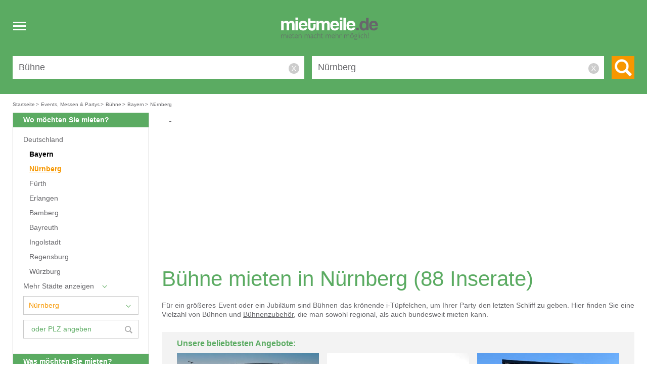

--- FILE ---
content_type: text/html; charset=utf-8
request_url: https://www.mietmeile.de/bayern-nuernberg/events-messen-partys/buehne-mieten
body_size: 12474
content:
<!DOCTYPE html>
<html lang="de">
<head itemscope="" itemtype="http://schema.org/WebSite"><title>Bühne günstig mieten  in Nürnberg - mietmeile.de</title><meta name="viewport" content="width=device-width, initial-scale=1, user-scalable=no"/><meta http-equiv="Content-Type" content="text/html; charset=utf-8"/><meta name="robots" content="index, follow, noodp"/><meta itemprop="name" content="Mietmeile"/><meta name="description" content="B&#xFC;hne  in N&#xFC;rnberg mieten - Professioneller B&#xFC;hne Verleih &#x2013; Entspannt feiern. Ihr Event in den besten H&#xE4;nden."/><link rel="icon" href="/img/logos/mietmeile.ico" type="image/x-icon"/><link rel="shortcut icon" href="/img/logos/mietmeile.ico" type="image/x-icon"/><link rel="canonical" itemprop="url" href="https://www.mietmeile.de/bayern-nuernberg/events-messen-partys/buehne-mieten"/><link rel="next" href="https://www.mietmeile.de/bayern-nuernberg/events-messen-partys/buehne-mieten?page=2"/><meta name="geo.region" content="DE-BY"/><meta name="geo.placename" content="N&#xFC;rnberg"/><meta name="geo.position" content="49.4504;11.0778"/><meta name="google-site-verification" content="ocP_yZWvBwF8z832OjSX2WuytHXGsCGplV83XGpDJNA"/><meta property="fb:app_id" content="137245192978415"/><meta property="og:type" content="product"/><meta property="og:site_name" content="Mietmeile"/><meta property="og:title" content="B&#xFC;hne g&#xFC;nstig mieten  in N&#xFC;rnberg - mietmeile.de"/><meta property="og:locality" content="N&#xFC;rnberg"/><meta property="og:county-name" content="DE-BY"/><meta property="og:description" content="B&#xFC;hne  in N&#xFC;rnberg mieten - Professioneller B&#xFC;hne Verleih &#x2013; Entspannt feiern. Ihr Event in den besten H&#xE4;nden."/><meta property="og:url" content="https://www.mietmeile.de/bayern-nuernberg/events-messen-partys/buehne-mieten"/><meta property="og:image" content=""/><link rel="stylesheet" type="text/css" href="/css/build/mietmeile.min.css?v=1.4"/></head><body data-spy="scroll" data-target="#object-info-navi" data-offset="0"><div class="mm-headbox"><div class="mm-header"><div class="mm-header-in clearfix"><nav><div class="header-logo"><div class="head-responsive-nav"><div id="navbar-toogle" class="navbar-header"><button id="navbar-toogle-btn" type="button" class="js_navbar-toggle navbar-toggle toggle-icon-box"><span class="sr-only">Toggle navigation</span><span class="toggle-icon-open"><span class="icon-bar"></span><span class="icon-bar"></span><span class="icon-bar"></span></span><span class="toggle-icon-close"><span>x</span></span></button></div></div><div class="header-logo-box"><a href="/" title="Mietmeile" class="header-logo-link"><picture><source width="260" height="126" media="(min-width: 1400px)" srcset="/img/logos/mietmeile-logo-2017.svg" type="image/svg+xml"/><source width="200" height="50" media="(max-width: 1399px)" srcset="/img/logos/mietmeile-logo-2017.svg" type="image/svg+xml"/><img loading="lazy" class="img-fallback" sizes="(max-width: 991px) 193px,278px" src="/img/logos/mietmeile-logo-2017.png" alt="Logo mietmeile.de mieten macht mehr m&#xF6;glich"/></picture></a></div><div class="header-search-lupe search-lupe-mob "><span class="icon-lupe-big"></span></div></div><div id="navbar-mobil" class="js_navbar-mobil navbar-mobil" style="display: none;"><ul><li><a class="main-nav-btn-mobil" href="/alle-kategorien">Alle Kategorien</a></li><li><a class="main-nav-btn-mobil" href="/mietanzeige-inserieren-login">Vermieter-Login</a></li><li><a class="main-nav-btn-mobil" href="/vermieten">Jetzt vermieten!</a></li><li><a class="main-nav-btn-mobil" href="/notepad"><span>Merkzettel</span></a></li><li><a class="main-nav-btn-mobil" href="/suchauftrag"><span>Suchauftrag</span></a></li></ul></div></nav><div class="header-top header-top-mob "><div class="header-login-nav"><div class="header-login-nav-in"><a class="header-login-border" href="/vermieten" style="margin-right: 20px;">Jetzt vermieten!</a><a class="header-login-link header-login-bn" href="/mietanzeige-inserieren-login">Vermieter-Login</a><a class="header-login-link" href="/alle-kategorien">Alle Kategorien</a><a class="header-login-link" href="/notepad">Merkzettel</a></div></div><div class="header-search suchform_startseite"><form method="post" name="suchform_startseite" action="/ajax/index/index.search.php"><div class="header-search-box-wrap"><div class="header-search-box"><div class="header-search-input"><input type="hidden" name="category_id_special" value="549"/><input type="hidden" id="category_id_gruener_balken" name="category_id" value=""/><input id="searchKeyField" class="header-search-input-txt header-search-keyword" type="text" name="keyword" value="B&#xFC;hne" data-value="B&#xFC;hne" placeholder="WAS m&#xF6;chten Sie mieten?"/></div></div><div class="header-search-box"><input type="hidden" id="places_api_key" name="places_api_key" value="AIzaSyCyskyA3YSi0y4kUH_ImVWzNLf-YO1hjdw"/><div class="header-search-input"><input type="hidden" name="district_id" value="4199"/><input type="hidden" id="places_api_distance_from" name="places_api_distance_from" value=""/><input type="hidden" id="places_api_limits" name="places_api_limits" value=""/><input type="hidden" id="places_api_adress" name="places_api_adress" value=""/><input id="searchTextField" class="header-search-input-txt header-search-ort" type="text" name="where" value="N&#xFC;rnberg" data-value="" placeholder="WO m&#xF6;chten Sie mieten? (Ort / PLZ)"/></div><div id="locations_list"></div></div></div><div class="header-search-btn-box"><button class="header-search-btn" type="submit" value="" title="Suche"><span class="icon-lupe-big"></span><span class="header-search-btn-txt">Suchen</span></button></div></form></div></div></div></div></div><div class="main-content contentwrapper clearfix"><div class="breadcrumbwrapper clearfix normal"><div class="breadcrumb" itemscope="" itemtype="http://schema.org/BreadcrumbList"><span itemscope="" itemprop="itemListElement" itemtype="http://schema.org/ListItem"><a href="/" itemprop="item" title="Mietmeile.de Startseite"><span itemprop="name">Startseite</span></a><meta itemprop="position" content="1"/><span>&gt;</span></span><span itemscope="" itemprop="itemListElement" itemtype="http://schema.org/ListItem"><a href="/events-messen-partys-mieten" itemprop="item" title="Events, Messen &amp; Partys mieten"><span itemprop="name">Events, Messen &amp; Partys</span></a><meta itemprop="position" content="2"/><span>&gt;</span></span><span itemscope="" itemprop="itemListElement" itemtype="http://schema.org/ListItem"><a href="/events-messen-partys/buehne-mieten" itemprop="item" title="B&#xFC;hne mieten"><span itemprop="name">Bühne</span></a><meta itemprop="position" content="3"/><span>&gt;</span></span><span itemscope="" itemprop="itemListElement" itemtype="http://schema.org/ListItem"><a href="/bayern/events-messen-partys/buehne-mieten" itemprop="item" title="B&#xFC;hne mieten in Bayern"><span itemprop="name">Bayern</span></a><meta itemprop="position" content="4"/><span>&gt;</span></span><span itemscope="" itemprop="itemListElement" itemtype="http://schema.org/ListItem"><a href="/bayern-nuernberg/events-messen-partys/buehne-mieten" style="pointer-events: none;" itemprop="item"><span itemprop="name">Nürnberg</span></a><meta itemprop="position" content="5"/></span></div></div><div id="chatbox" style="display:none;"><div class="card"><div class="card-header"><object class="chat-bubble-icon" data="/img/chat/bubble.svg" type="image/svg+xml" width="20" height="18"><img src="/img/chat/bubble.svg" alt="Chat" width="20" height="18"/></object><span>Eine Frage?</span><span id="closeicon" style="float:right;"><span class="svg-box"><span><object data="/img/chat/closemini.svg" type="image/svg+xml" width="19" height="19"><img src="/img/chat/closemini.svg" alt="Chat" width="19" height="19"/></object></span></span></span></div><div class="card-body"><b>Vielen Dank für Ihr Interesse an mietmeile.de!</b><br/><br/><span>Zurzeit steht der Chat leider nicht zur Verfügung.  Um ein passendes Inserat zu finden, geben Sie einfach auf unserer Startseite die passenden Suchkriterien in die Suchfelder "Was möchten Sie mieten?" und "Wo möchten Sie mieten? (ORT / PLZ)". Sobald Sie auf den orangefarbenen Suchbutton klicken, erscheinen alle passenden Suchergebnisse. Klicken Sie anschließend auf ein Inserat. Sie können den jeweiligen Vermieter kontaktieren, indem Sie eine schriftliche Anfrage über unser Anfrageformular senden.</span><br/><br/><adress><b>&nbsp;</b><span>&nbsp;</span><br/><b>&nbsp;</b><span>&nbsp;</span><br/></adress><br/><span>Mit freundlichen Grüßen<br/>
Ihr mietmeile.de - Team</span></div></div></div><div class="main-content-search clearfix"><div id="such_content" class="main-content-in clearfix"><div class="results_results_results"><input id="user_id" value="" type="hidden"/><div class="js_navigation_zum_entfernen nav-facetted"><div class="clearfix searchresult-navibox"><div class="searchresult-navibox-us"><span>Wo möchten Sie mieten?</span></div><div id="box-navi-cities"><div class="searchresult-facet-zuwaehlen"><a href="/events-messen-partys/buehne-mieten" data-fill-ort="Deutschland" class="eingerueckt0" title="B&#xFC;hne mieten in Deutschland">Deutschland</a></div><div class="searchresult-facet-zuwaehlen black"><a href="/bayern/events-messen-partys/buehne-mieten" data-fill-ort="Bayern" data-objekte="1" class="eingerueckt1" title="B&#xFC;hne mieten in Bayern">Bayern</a></div><div class="searchresult-facet-zuwaehlen aktiv"><a href="/bayern-nuernberg/events-messen-partys/buehne-mieten" data-fill-ort="N&#xFC;rnberg" data-objekte="1 33" class="eingerueckt1" title="B&#xFC;hne mieten in N&#xFC;rnberg">Nürnberg</a></div><div class="searchresult-facet-zuwaehlen"><a href="/bayern-fuerth/events-messen-partys/buehne-mieten" data-fill-ort="F&#xFC;rth" class="eingerueckt1" title="B&#xFC;hne mieten in F&#xFC;rth">Fürth</a></div><div class="searchresult-facet-zuwaehlen"><a href="/bayern-erlangen/events-messen-partys/buehne-mieten" data-fill-ort="Erlangen" class="eingerueckt1" title="B&#xFC;hne mieten in Erlangen">Erlangen</a></div><div class="searchresult-facet-zuwaehlen"><a href="/bayern-bamberg/events-messen-partys/buehne-mieten" data-fill-ort="Bamberg" class="eingerueckt1" title="B&#xFC;hne mieten in Bamberg">Bamberg</a></div><div class="searchresult-facet-zuwaehlen"><a href="/bayern-bayreuth/events-messen-partys/buehne-mieten" data-fill-ort="Bayreuth" class="eingerueckt1" title="B&#xFC;hne mieten in Bayreuth">Bayreuth</a></div><div class="searchresult-facet-zuwaehlen"><a href="/bayern-ingolstadt/events-messen-partys/buehne-mieten" data-fill-ort="Ingolstadt" class="eingerueckt1" title="B&#xFC;hne mieten in Ingolstadt">Ingolstadt</a></div><div class="searchresult-facet-zuwaehlen"><a href="/bayern-regensburg/events-messen-partys/buehne-mieten" data-fill-ort="Regensburg" class="eingerueckt1" title="B&#xFC;hne mieten in Regensburg">Regensburg</a></div><div class="searchresult-facet-zuwaehlen"><a href="/bayern-wuerzburg/events-messen-partys/buehne-mieten" data-fill-ort="W&#xFC;rzburg" class="eingerueckt1" title="B&#xFC;hne mieten in W&#xFC;rzburg">Würzburg</a></div><div id="moreCitiesAvailable" style=" display: none;"><div class="searchresult-facet-zuwaehlen"><a href="/baden-wuerttemberg-aalen/events-messen-partys/buehne-mieten" data-fill-ort="Aalen" class="eingerueckt1" title="B&#xFC;hne mieten in Aalen">Aalen</a></div><div class="searchresult-facet-zuwaehlen"><a href="/bayern-augsburg/events-messen-partys/buehne-mieten" data-fill-ort="Augsburg" class="eingerueckt1" title="B&#xFC;hne mieten in Augsburg">Augsburg</a></div><div class="searchresult-facet-zuwaehlen"><a href="/bayern-landshut/events-messen-partys/buehne-mieten" data-fill-ort="Landshut" class="eingerueckt1" title="B&#xFC;hne mieten in Landshut">Landshut</a></div><div class="searchresult-facet-zuwaehlen"><a href="/sachsen-plauen/events-messen-partys/buehne-mieten" data-fill-ort="Plauen" class="eingerueckt1" title="B&#xFC;hne mieten in Plauen">Plauen</a></div><div class="searchresult-facet-zuwaehlen"><a href="/baden-wuerttemberg-heilbronn/events-messen-partys/buehne-mieten" data-fill-ort="Heilbronn" class="eingerueckt1" title="B&#xFC;hne mieten in Heilbronn">Heilbronn</a></div><div class="searchresult-facet-zuwaehlen"><a href="/baden-wuerttemberg-ulm/events-messen-partys/buehne-mieten" data-fill-ort="Ulm" class="eingerueckt1" title="B&#xFC;hne mieten in Ulm">Ulm</a></div></div><div class="searchresult-facet-zuwaehlen moreCities" id="moreCities" style="background: #fff url(/img/sprites/arrow_green_down_small.png) no-repeat 69% 4px;"><label data-showdiv="moreCitiesAvailable">Mehr Städte anzeigen</label></div><div class="searchresult-facet-zuwaehlen" id="all_cities_url" style="display: none;"><a href="/stadt/events-messen-partys/buehne-mieten" data-fill-ort="Alle St&#xE4;dte" id="all_cities" class="eingerueckt1">
                        Alle Städte
                        <input id="all_cities_url_value" type="hidden" value="/stadt/events-messen-partys/buehne-mieten"/></a></div><div class="searchresult-facet-zuwaehlen"><div class="facet-city"><select id="facetcity"><option value="">Stadt wählen</option><option value="/bayern-aschaffenburg/events-messen-partys/buehne-mieten"><span>Aschaffenburg</span></option><option value="/bayern-augsburg/events-messen-partys/buehne-mieten"><span>Augsburg</span></option><option value="/bayern-bamberg/events-messen-partys/buehne-mieten"><span>Bamberg</span></option><option value="/bayern-bayreuth/events-messen-partys/buehne-mieten"><span>Bayreuth</span></option><option value="/bayern-eibelstadt/events-messen-partys/buehne-mieten"><span>Eibelstadt</span></option><option value="/bayern-erlangen/events-messen-partys/buehne-mieten"><span>Erlangen</span></option><option value="/bayern-fuerth/events-messen-partys/buehne-mieten"><span>Fürth</span></option><option value="/bayern-giebelstadt/events-messen-partys/buehne-mieten"><span>Giebelstadt</span></option><option value="/bayern-ingolstadt/events-messen-partys/buehne-mieten"><span>Ingolstadt</span></option><option value="/bayern-kempten/events-messen-partys/buehne-mieten"><span>Kempten</span></option><option value="/bayern-landshut/events-messen-partys/buehne-mieten"><span>Landshut</span></option><option value="/bayern-muenchen/events-messen-partys/buehne-mieten"><span>München</span></option><option value="/bayern-noerdlingen/events-messen-partys/buehne-mieten"><span>Nördlingen</span></option><option value="/bayern-nuernberg/events-messen-partys/buehne-mieten" selected="selected"><span>Nürnberg</span></option><option value="/bayern-regensburg/events-messen-partys/buehne-mieten"><span>Regensburg</span></option><option value="/bayern-rohr/events-messen-partys/buehne-mieten"><span>Rohr</span></option><option value="/bayern-rosenheim/events-messen-partys/buehne-mieten"><span>Rosenheim</span></option><option value="/bayern-wuerzburg/events-messen-partys/buehne-mieten"><span>Würzburg</span></option></select></div></div><div class="searchresult-facet-zuwaehlen"><div class="facet-plz"><input id="extraSearchField" type="text" placeholder="oder PLZ angeben"/><span class="svg-img-box"><object data="/img/sprites/lupe.svg" type="image/svg+xml" width="15" height="15"><img src="/img/sprites/lupe.svg" width="15" height="15" alt="Suche PLZ"/></object></span></div></div></div></div><div class="clearfix searchresult-navibox"><div><div class="searchresult-navibox-us"><span>Was möchten Sie mieten?</span></div><div class="searchresult-facet-abwaehlen"><a href="/bayern-nuernberg/events-messen-partys-mieten" data-cat="0" data-cat-name="Alle Kategorien" title="B&#xFC;hne mieten in N&#xFC;rnberg">
                        Kategorien aufheben
                    </a></div><div class="searchresult-facet-zuwaehlen black"><a class="eingerueckt0" href="/bayern-nuernberg/events-messen-partys-mieten" data-cat="203" data-cat-name="Events, Messen &amp; Partys" title="Events, Messen &amp; Partys mieten in N&#xFC;rnberg">Events, Messen & Partys<span> </span></a></div><div class="searchresult-facet-zuwaehlen"><a class="eingerueckt1" href="/bayern-nuernberg/events-messen-partys/absperrungen-zaeune-mieten" data-cat="543" data-cat-name="Absperrungen &amp; Z&#xE4;une" title="Absperrungen &amp; Z&#xE4;une mieten in N&#xFC;rnberg">Absperrungen & Zäune<span> </span><span>(26)</span></a></div><div class="searchresult-facet-zuwaehlen"><a class="eingerueckt1" href="/bayern-nuernberg/events-messen-partys/abdeckung-bodenbelag-mieten" data-cat="536" data-cat-name="Bodenbelag" title="Bodenbelag mieten in N&#xFC;rnberg">Bodenbelag<span> </span><span>(26)</span></a></div><div class="searchresult-facet-zuwaehlen aktiv puto"><a class="eingerueckt1" href="/bayern-nuernberg/events-messen-partys/buehne-mieten" data-cat="549" data-cat-name="B&#xFC;hne" title="B&#xFC;hne mieten in N&#xFC;rnberg">Bühne<span>(88)</span></a></div><div class="searchresult-facet-zuwaehlen"><a class="eingerueckt1" href="/bayern-nuernberg/events-messen-partys/catering-mieten" data-cat="211" data-cat-name="Catering" title="Catering mieten in N&#xFC;rnberg">Catering<span> </span><span>(28)</span></a></div><div class="searchresult-facet-zuwaehlen"><a class="eingerueckt1" href="/bayern-nuernberg/events-messen-partys/dekoration-mieten" data-cat="269" data-cat-name="Dekoration" title="Dekoration mieten in N&#xFC;rnberg">Dekoration<span> </span><span>(506)</span></a></div><div class="searchresult-facet-zuwaehlen"><a class="eingerueckt1" href="/bayern-nuernberg/events-messen-partys/eventmodule-mieten" data-cat="213" data-cat-name="Eventmodule" title="Eventmodule mieten in N&#xFC;rnberg">Eventmodule<span> </span><span>(1075)</span></a></div><div class="searchresult-facet-zuwaehlen"><a class="eingerueckt1" href="/bayern-nuernberg/events-messen-partys/eventpersonal-mieten" data-cat="1710" data-cat-name="Eventpersonal" title="Eventpersonal mieten in N&#xFC;rnberg">Eventpersonal<span> </span><span>(12)</span></a></div><div class="searchresult-facet-zuwaehlen"><a class="eingerueckt1" href="/bayern-nuernberg/events-messen-partys/funfood-mieten" data-cat="569" data-cat-name="Funfood" title="Funfood mieten in N&#xFC;rnberg">Funfood<span> </span><span>(67)</span></a></div><div class="searchresult-facet-zuwaehlen"><a class="eingerueckt1" href="/bayern-nuernberg/events-messen-partys/gastronomie-bar-mieten" data-cat="571" data-cat-name="Gastronomie &amp; Bar" title="Gastronomie &amp; Bar mieten in N&#xFC;rnberg">Gastronomie & Bar<span> </span><span>(162)</span></a></div><div class="searchresult-facet-zuwaehlen"><a class="eingerueckt1" href="/bayern-nuernberg/events-messen-partys/geschirrverleih-mieten" data-cat="206" data-cat-name="Geschirrverleih" title="Geschirrverleih mieten in N&#xFC;rnberg">Geschirrverleih<span> </span><span>(41)</span></a></div><div class="searchresult-facet-zuwaehlen"><a class="eingerueckt1" href="/bayern-nuernberg/events-messen-partys/hussen-mieten" data-cat="212" data-cat-name="Hussen" title="Hussen mieten in N&#xFC;rnberg">Hussen<span> </span><span>(79)</span></a></div><div class="searchresult-facet-zuwaehlen"><a class="eingerueckt1" href="/bayern-nuernberg/events-messen-partys/kinderanimation-mieten" data-cat="730" data-cat-name="Kinderanimation" title="Kinderanimation mieten in N&#xFC;rnberg">Kinderanimation<span> </span><span>(58)</span></a></div><div class="searchresult-facet-zuwaehlen"><a class="eingerueckt1" href="/bayern-nuernberg/events-messen-partys/komplettpaket-mieten" data-cat="1745" data-cat-name="Komplettpaket" title="Komplettpaket mieten in N&#xFC;rnberg">Komplettpaket<span> </span><span>(5)</span></a></div><div class="searchresult-facet-zuwaehlen"><a class="eingerueckt1" href="/bayern-nuernberg/events-messen-partys/messebedarf-mieten" data-cat="1740" data-cat-name="Messebedarf" title="Messebedarf mieten in N&#xFC;rnberg">Messebedarf<span> </span><span>(37)</span></a></div><div class="searchresult-facet-zuwaehlen"><a class="eingerueckt1" href="/bayern-nuernberg/events-messen-partys/mietmoebel-mieten" data-cat="214" data-cat-name="Mietm&#xF6;bel" title="Mietm&#xF6;bel mieten in N&#xFC;rnberg">Mietmöbel<span> </span><span>(236)</span></a></div><div class="searchresult-facet-zuwaehlen"><a class="eingerueckt1" href="/bayern-nuernberg/events-messen-partys/miettoiletten-duschen-mieten" data-cat="537" data-cat-name="Miettoiletten/Duschen" title="Miettoiletten/Duschen mieten in N&#xFC;rnberg">Miettoiletten/Duschen<span> </span><span>(38)</span></a></div><div class="searchresult-facet-zuwaehlen"><a class="eingerueckt1" href="/bayern-nuernberg/events-messen-partys/moderationsequipment-mieten" data-cat="606" data-cat-name="Moderationsequipment" title="Moderationsequipment mieten in N&#xFC;rnberg">Moderationsequipment<span> </span><span>(23)</span></a></div><div class="searchresult-facet-zuwaehlen"><a class="eingerueckt1" href="/bayern-nuernberg/events-messen-partys/partyverleih-mieten" data-cat="1630" data-cat-name="Partyverleih" title="Partyverleih mieten in N&#xFC;rnberg">Partyverleih<span> </span><span>(27)</span></a></div><div class="searchresult-facet-zuwaehlen"><a class="eingerueckt1" href="/bayern-nuernberg/events-messen-partys/veranstaltungstechnik-mieten" data-cat="215" data-cat-name="Veranstaltungstechnik" title="Veranstaltungstechnik mieten in N&#xFC;rnberg">Veranstaltungstechnik<span> </span><span>(409)</span></a></div><div class="searchresult-facet-zuwaehlen"><a class="eingerueckt1" href="/bayern-nuernberg/events-messen-partys/zeltverleih-mieten" data-cat="639" data-cat-name="Zeltverleih" title="Zeltverleih mieten in N&#xFC;rnberg">Zeltverleih<span> </span><span>(239)</span></a></div></div></div></div><div class="search_banner_place nav-b-a"><div class="banner_here" style="padding-bottom: 20px"><ins class="adsbygoogle" style="display:block" data-ad-client="ca-pub-7511641609330339" data-ad-slot="1693726476" data-ad-format="auto" data-full-width-responsive="true"> </ins></div></div><div class="skyscraper_place" style="position: absolute; right: -180px; top: 0; width: 160px"><div class="skyscraper_scroll"><ins class="adsbygoogle" style="display:block" data-ad-client="ca-pub-7511641609330339" data-ad-slot="1136728242" data-ad-format="auto" data-full-width-responsive="true"> </ins></div></div><div id="filtermobil" style="display:none;"><div id="filternorm"><div class="filter-head">Filtern</div><div class="filter-box"><ul><li id="filtersortby_btn"><span>Sortieren</span><span id="order-selected">keine</span><span class="svg-img-box"><object data="/img/sprites/pfeil_right.svg" type="image/svg+xml" width="7" height="10"><img src="/img/sprites/pfeil_right.svg" width="7" height="10" alt="Suche PLZ"/></object></span></li><li id="filterwhat_btn"><span>Was möchten Sie mieten?</span><span id="category-selected"></span><span class="svg-img-box"><object data="/img/sprites/pfeil_right.svg" type="image/svg+xml" width="7" height="10"><img src="/img/sprites/pfeil_right.svg" width="7" height="10" alt="Suche PLZ"/></object></span></li><li id="filterwhere_btn"><span>Wo möchten Sie mieten?</span><span class="js-search-place"></span><span class="svg-img-box"><object data="/img/sprites/pfeil_right.svg" type="image/svg+xml" width="7" height="10"><img src="/img/sprites/pfeil_right.svg" width="7" height="10" alt="Suche PLZ"/></object></span></li></ul></div><button class="js_filter-close-btn filter-close-btn">Schließen</button></div><div id="filtersortby" style="display: none;"><div class="filter-head">Sortieren</div><div class="filter-box-norm"><ul id="sort-mobile"><li data-val="preis_aufsteigend">Preise aufsteigend</li><li data-val="preis_absteigend">Preis absteigend</li><li data-val="beste_ergebnisse">Beste Ergebnisse</li><li data-val="entfernung">Entfernung</li></ul></div><button class="filter-close-btn js_filter-sortby-btn">OK</button></div><div id="filterwhat" style="display: none;"><div class="filter-head" id="category-header">Kategorie</div><div class="filter-box-ex"><ul id="category-list"><li class="searchresult-facet-abwaehlen"><a data-cat="0" data-cat-name="Alle Kategorien" href="/bayern-nuernberg/events-messen-partys-mieten">
                        Kategorien aufheben
                    </a></li><li><a href="/bayern-nuernberg/events-messen-partys-mieten" data-cat="203" data-cat-name="Events, Messen &amp; Partys">Events, Messen & Partys<span> </span></a></li><li><a href="/bayern-nuernberg/events-messen-partys/absperrungen-zaeune-mieten" data-cat="543" data-cat-name="Absperrungen &amp; Z&#xE4;une">Absperrungen & Zäune<span> </span><span>(26)</span></a></li><li><a href="/bayern-nuernberg/events-messen-partys/abdeckung-bodenbelag-mieten" data-cat="536" data-cat-name="Bodenbelag">Bodenbelag<span> </span><span>(26)</span></a></li><li class="aktiv"><a href="/bayern-nuernberg/events-messen-partys/buehne-mieten" data-cat="549" data-cat-name="B&#xFC;hne">Bühne
                            (88)
                        </a></li><li><a href="/bayern-nuernberg/events-messen-partys/catering-mieten" data-cat="211" data-cat-name="Catering">Catering<span> </span><span>(28)</span></a></li><li><a href="/bayern-nuernberg/events-messen-partys/dekoration-mieten" data-cat="269" data-cat-name="Dekoration">Dekoration<span> </span><span>(506)</span></a></li><li><a href="/bayern-nuernberg/events-messen-partys/eventmodule-mieten" data-cat="213" data-cat-name="Eventmodule">Eventmodule<span> </span><span>(1075)</span></a></li><li><a href="/bayern-nuernberg/events-messen-partys/eventpersonal-mieten" data-cat="1710" data-cat-name="Eventpersonal">Eventpersonal<span> </span><span>(12)</span></a></li><li><a href="/bayern-nuernberg/events-messen-partys/funfood-mieten" data-cat="569" data-cat-name="Funfood">Funfood<span> </span><span>(67)</span></a></li><li><a href="/bayern-nuernberg/events-messen-partys/gastronomie-bar-mieten" data-cat="571" data-cat-name="Gastronomie &amp; Bar">Gastronomie & Bar<span> </span><span>(162)</span></a></li><li><a href="/bayern-nuernberg/events-messen-partys/geschirrverleih-mieten" data-cat="206" data-cat-name="Geschirrverleih">Geschirrverleih<span> </span><span>(41)</span></a></li><li><a href="/bayern-nuernberg/events-messen-partys/hussen-mieten" data-cat="212" data-cat-name="Hussen">Hussen<span> </span><span>(79)</span></a></li><li><a href="/bayern-nuernberg/events-messen-partys/kinderanimation-mieten" data-cat="730" data-cat-name="Kinderanimation">Kinderanimation<span> </span><span>(58)</span></a></li><li><a href="/bayern-nuernberg/events-messen-partys/komplettpaket-mieten" data-cat="1745" data-cat-name="Komplettpaket">Komplettpaket<span> </span><span>(5)</span></a></li><li><a href="/bayern-nuernberg/events-messen-partys/messebedarf-mieten" data-cat="1740" data-cat-name="Messebedarf">Messebedarf<span> </span><span>(37)</span></a></li><li><a href="/bayern-nuernberg/events-messen-partys/mietmoebel-mieten" data-cat="214" data-cat-name="Mietm&#xF6;bel">Mietmöbel<span> </span><span>(236)</span></a></li><li><a href="/bayern-nuernberg/events-messen-partys/miettoiletten-duschen-mieten" data-cat="537" data-cat-name="Miettoiletten/Duschen">Miettoiletten/Duschen<span> </span><span>(38)</span></a></li><li><a href="/bayern-nuernberg/events-messen-partys/moderationsequipment-mieten" data-cat="606" data-cat-name="Moderationsequipment">Moderationsequipment<span> </span><span>(23)</span></a></li><li><a href="/bayern-nuernberg/events-messen-partys/partyverleih-mieten" data-cat="1630" data-cat-name="Partyverleih">Partyverleih<span> </span><span>(27)</span></a></li><li><a href="/bayern-nuernberg/events-messen-partys/veranstaltungstechnik-mieten" data-cat="215" data-cat-name="Veranstaltungstechnik">Veranstaltungstechnik<span> </span><span>(409)</span></a></li><li><a href="/bayern-nuernberg/events-messen-partys/zeltverleih-mieten" data-cat="639" data-cat-name="Zeltverleih">Zeltverleih<span> </span><span>(239)</span></a></li></ul></div><button class="filter-close-btn js_filter-what-btn">OK</button></div><div id="filterwhere" style="display: none;"><div class="filter-head"><span class="js-region-active"></span></div><div class="filter-box-ex"><ul id="region-list"><li><a href="/events-messen-partys/buehne-mieten" data-fill-ort="Deutschland">Deutschland</a></li><li class="aktiv"><a href="/bayern/events-messen-partys/buehne-mieten" data-fill-ort="Bayern" data-objekte="1">Bayern</a></li><li class="aktiv"><a href="/bayern-nuernberg/events-messen-partys/buehne-mieten" data-fill-ort="N&#xFC;rnberg" data-objekte="1">Nürnberg</a></li><li><a href="/bayern-fuerth/events-messen-partys/buehne-mieten" data-fill-ort="F&#xFC;rth">Fürth</a></li><li><a href="/bayern-erlangen/events-messen-partys/buehne-mieten" data-fill-ort="Erlangen">Erlangen</a></li><li><a href="/bayern-bamberg/events-messen-partys/buehne-mieten" data-fill-ort="Bamberg">Bamberg</a></li><li><a href="/bayern-bayreuth/events-messen-partys/buehne-mieten" data-fill-ort="Bayreuth">Bayreuth</a></li><li><a href="/bayern-ingolstadt/events-messen-partys/buehne-mieten" data-fill-ort="Ingolstadt">Ingolstadt</a></li><li><a href="/bayern-regensburg/events-messen-partys/buehne-mieten" data-fill-ort="Regensburg">Regensburg</a></li><li><a href="/bayern-wuerzburg/events-messen-partys/buehne-mieten" data-fill-ort="W&#xFC;rzburg">Würzburg</a></li><li><a href="/baden-wuerttemberg-aalen/events-messen-partys/buehne-mieten" data-fill-ort="Aalen">Aalen</a></li><li><a href="/bayern-augsburg/events-messen-partys/buehne-mieten" data-fill-ort="Augsburg">Augsburg</a></li><li><a href="/bayern-landshut/events-messen-partys/buehne-mieten" data-fill-ort="Landshut">Landshut</a></li><li><a href="/sachsen-plauen/events-messen-partys/buehne-mieten" data-fill-ort="Plauen">Plauen</a></li><li><a href="/baden-wuerttemberg-heilbronn/events-messen-partys/buehne-mieten" data-fill-ort="Heilbronn">Heilbronn</a></li><li><a href="/baden-wuerttemberg-ulm/events-messen-partys/buehne-mieten" data-fill-ort="Ulm">Ulm</a></li><li class="libox" id="filterregion_btn"><span>Alle Städte in <span class="js-region-active"></span></span><span class="svg-img-box"><object data="/img/sprites/pfeil_right.svg" type="image/svg+xml" width="7" height="10"><img src="/img/sprites/pfeil_right.svg" width="7" height="10" alt="Alle St&#xE4;dte"/></object></span></li><li class="filter-input-select"><div class="facet-plz"><input type="text" id="mobileSearchField" placeholder="Nach PLZ suchen"/><span class="svg-img-box"><object data="/img/sprites/lupe.svg" type="image/svg+xml" width="18" height="18"><img src="/img/sprites/lupe.svg" width="15" height="15" alt="Suche PLZ"/></object></span></div></li></ul></div><button class="filter-close-btn js_filter-where-btn">OK</button></div><div id="filterregion" style="display: none;"><div class="filter-head">Alle Orte in <span class="js-region-active"></span></div><div class="filter-box-ex"><ul id="rest-region-list"><li><span class="redir-link" data-submit="/bayern-aschaffenburg/events-messen-partys/buehne-mieten" data-fill-ort="Aschaffenburg">Aschaffenburg</span><span class="svg-img-box"><object data="/img/sprites/pfeil_right.svg" type="image/svg+xml" width="7" height="10"><img src="/img/sprites/pfeil_right.svg" width="7" height="10" alt="Suche PLZ"/></object></span></li><li><span class="redir-link" data-submit="/bayern-augsburg/events-messen-partys/buehne-mieten" data-fill-ort="Augsburg">Augsburg</span><span class="svg-img-box"><object data="/img/sprites/pfeil_right.svg" type="image/svg+xml" width="7" height="10"><img src="/img/sprites/pfeil_right.svg" width="7" height="10" alt="Suche PLZ"/></object></span></li><li><span class="redir-link" data-submit="/bayern-bamberg/events-messen-partys/buehne-mieten" data-fill-ort="Bamberg">Bamberg</span><span class="svg-img-box"><object data="/img/sprites/pfeil_right.svg" type="image/svg+xml" width="7" height="10"><img src="/img/sprites/pfeil_right.svg" width="7" height="10" alt="Suche PLZ"/></object></span></li><li><span class="redir-link" data-submit="/bayern-bayreuth/events-messen-partys/buehne-mieten" data-fill-ort="Bayreuth">Bayreuth</span><span class="svg-img-box"><object data="/img/sprites/pfeil_right.svg" type="image/svg+xml" width="7" height="10"><img src="/img/sprites/pfeil_right.svg" width="7" height="10" alt="Suche PLZ"/></object></span></li><li><span class="redir-link" data-submit="/bayern-eibelstadt/events-messen-partys/buehne-mieten" data-fill-ort="Eibelstadt">Eibelstadt</span><span class="svg-img-box"><object data="/img/sprites/pfeil_right.svg" type="image/svg+xml" width="7" height="10"><img src="/img/sprites/pfeil_right.svg" width="7" height="10" alt="Suche PLZ"/></object></span></li><li><span class="redir-link" data-submit="/bayern-erlangen/events-messen-partys/buehne-mieten" data-fill-ort="Erlangen">Erlangen</span><span class="svg-img-box"><object data="/img/sprites/pfeil_right.svg" type="image/svg+xml" width="7" height="10"><img src="/img/sprites/pfeil_right.svg" width="7" height="10" alt="Suche PLZ"/></object></span></li><li><span class="redir-link" data-submit="/bayern-fuerth/events-messen-partys/buehne-mieten" data-fill-ort="F&#xFC;rth">Fürth</span><span class="svg-img-box"><object data="/img/sprites/pfeil_right.svg" type="image/svg+xml" width="7" height="10"><img src="/img/sprites/pfeil_right.svg" width="7" height="10" alt="Suche PLZ"/></object></span></li><li><span class="redir-link" data-submit="/bayern-giebelstadt/events-messen-partys/buehne-mieten" data-fill-ort="Giebelstadt">Giebelstadt</span><span class="svg-img-box"><object data="/img/sprites/pfeil_right.svg" type="image/svg+xml" width="7" height="10"><img src="/img/sprites/pfeil_right.svg" width="7" height="10" alt="Suche PLZ"/></object></span></li><li><span class="redir-link" data-submit="/bayern-ingolstadt/events-messen-partys/buehne-mieten" data-fill-ort="Ingolstadt">Ingolstadt</span><span class="svg-img-box"><object data="/img/sprites/pfeil_right.svg" type="image/svg+xml" width="7" height="10"><img src="/img/sprites/pfeil_right.svg" width="7" height="10" alt="Suche PLZ"/></object></span></li><li><span class="redir-link" data-submit="/bayern-kempten/events-messen-partys/buehne-mieten" data-fill-ort="Kempten">Kempten</span><span class="svg-img-box"><object data="/img/sprites/pfeil_right.svg" type="image/svg+xml" width="7" height="10"><img src="/img/sprites/pfeil_right.svg" width="7" height="10" alt="Suche PLZ"/></object></span></li><li><span class="redir-link" data-submit="/bayern-landshut/events-messen-partys/buehne-mieten" data-fill-ort="Landshut">Landshut</span><span class="svg-img-box"><object data="/img/sprites/pfeil_right.svg" type="image/svg+xml" width="7" height="10"><img src="/img/sprites/pfeil_right.svg" width="7" height="10" alt="Suche PLZ"/></object></span></li><li><span class="redir-link" data-submit="/bayern-muenchen/events-messen-partys/buehne-mieten" data-fill-ort="M&#xFC;nchen">München</span><span class="svg-img-box"><object data="/img/sprites/pfeil_right.svg" type="image/svg+xml" width="7" height="10"><img src="/img/sprites/pfeil_right.svg" width="7" height="10" alt="Suche PLZ"/></object></span></li><li><span class="redir-link" data-submit="/bayern-noerdlingen/events-messen-partys/buehne-mieten" data-fill-ort="N&#xF6;rdlingen">Nördlingen</span><span class="svg-img-box"><object data="/img/sprites/pfeil_right.svg" type="image/svg+xml" width="7" height="10"><img src="/img/sprites/pfeil_right.svg" width="7" height="10" alt="Suche PLZ"/></object></span></li><li class="aktiv"><span class="redir-link" data-submit="/bayern-nuernberg/events-messen-partys/buehne-mieten" data-fill-ort="N&#xFC;rnberg" data-objekte="1">Nürnberg</span><span class="svg-img-box"><object data="/img/sprites/pfeil_right.svg" type="image/svg+xml" width="7" height="10"><img src="/img/sprites/pfeil_right.svg" width="7" height="10" alt="Suche PLZ"/></object></span></li><li><span class="redir-link" data-submit="/bayern-regensburg/events-messen-partys/buehne-mieten" data-fill-ort="Regensburg">Regensburg</span><span class="svg-img-box"><object data="/img/sprites/pfeil_right.svg" type="image/svg+xml" width="7" height="10"><img src="/img/sprites/pfeil_right.svg" width="7" height="10" alt="Suche PLZ"/></object></span></li><li><span class="redir-link" data-submit="/bayern-rohr/events-messen-partys/buehne-mieten" data-fill-ort="Rohr">Rohr</span><span class="svg-img-box"><object data="/img/sprites/pfeil_right.svg" type="image/svg+xml" width="7" height="10"><img src="/img/sprites/pfeil_right.svg" width="7" height="10" alt="Suche PLZ"/></object></span></li><li><span class="redir-link" data-submit="/bayern-rosenheim/events-messen-partys/buehne-mieten" data-fill-ort="Rosenheim">Rosenheim</span><span class="svg-img-box"><object data="/img/sprites/pfeil_right.svg" type="image/svg+xml" width="7" height="10"><img src="/img/sprites/pfeil_right.svg" width="7" height="10" alt="Suche PLZ"/></object></span></li><li><span class="redir-link" data-submit="/bayern-wuerzburg/events-messen-partys/buehne-mieten" data-fill-ort="W&#xFC;rzburg">Würzburg</span><span class="svg-img-box"><object data="/img/sprites/pfeil_right.svg" type="image/svg+xml" width="7" height="10"><img src="/img/sprites/pfeil_right.svg" width="7" height="10" alt="Suche PLZ"/></object></span></li></ul></div><button class="filter-close-btn js_filter-region-btn">OK</button></div></div><div class="searchresult" id="suche_ergebnisliste"><div class="searchresult-in"><div><div class="search-result-count clearfix" id="search_result_count"><h1>Bühne mieten in Nürnberg<span>
                (88 Inserate)
            </span></h1><h2 class="subtopic"><div><a class="collapse_text_btn" id="mehr_btn" style="display:none;" href="#">mehr...</a><a class="collapse_text_btn" id="weniger_btn" style="display:none;" href="#">weniger...</a></div><div class="collapse_text"><div style="text-align: justify;">F&uuml;r ein gr&ouml;&szlig;eres Event oder ein Jubil&auml;um sind B&uuml;hnen das kr&ouml;nende i-T&uuml;pfelchen, um Ihrer Party den letzten Schliff zu geben. Hier finden Sie eine Vielzahl von B&uuml;hnen und <a href="https://www.mietmeile.de/events-messen-partys/veranstaltungstechnik-mieten" title="Veranstaltungstechnik mieten">B&uuml;hnenzubeh&ouml;r</a>, die man sowohl regional, als auch bundesweit mieten kann.</div>
</div></h2></div><div id="fotolink_box"><div class="kategorie-fotolinks-searchresult"><div class="kategorie-fotolinks-us">Unsere beliebtesten Angebote:</div><div class="kategorie-fotolinks-pfeil-l"><div><span><span><span class="icon-pfeil-l"></span></span></span></div></div><div class="kategorie-fotolinks-wrap"><div class="kategorie-fotolinks-box"><div class="kategorie-fotolinks-box-in clearfix"><div class="kategorie-fotolinks-box-img redirect-link" data-submit="L2V2ZW50cy1tZXNzZW4tcGFydHlzL2J1ZWhuZS8zMzY3NTQvbW9iaWxlLWJ1ZWhuZS04eDZtLTEweDZtLTEyeDhtLXRyYWlsZXJidWVobmUtc3RhZ2Vtb2JpbC1zLWwteGwteGxyLXh4bC1ydW5kYm9nZW5idWVobmUtYW5oYWVuZ2VyYnVlaG5lLW1pZXRlbg=="><img loading="lazy" src="https://cdn.mietmeile.de/thumbs/500x280/objects/336/336754/6304eb2891668.jpeg" alt="Mobile B&#xFC;hne 8x6m 10x6m 12x8m Trailerb&#xFC;hne, Stagemobil S L XL XLR XXL, Rundbogenb&#xFC;hne, Anh&#xE4;ngerb&#xFC;hne"/></div><div class="kategorie-fotolinks-txt-main"><div class="kategorie-fotolinks-txt"><b><span title="Mobile B&#xFC;hne 8x6m 10x6m 12x8m Trailerb&#xFC;hne, Stagemobil S L XL XLR XXL, Rundbogenb&#xFC;hne, Anh&#xE4;ngerb&#xFC;hne">Mobile Bühne 8x6m 10x6m 12x8m Trailerbühne, Stagemobil S L XL XLR XXL, Rundbogenbühne, Anhängerbühne</span></b><br/><span title="N&#xFC;rnberg">Nürnberg</span></div></div></div></div><div class="kategorie-fotolinks-box"><div class="kategorie-fotolinks-box-in clearfix"><div class="kategorie-fotolinks-box-img redirect-link" data-submit="L2V2ZW50cy1tZXNzZW4tcGFydHlzL2J1ZWhuZS8zMjQ4MDIvcm9kZS1jYXN0ZXItcHJvLW1pc2NocHVsdC11bmQtcmVjb3JkaW5nLW1pZXRlbg=="><img loading="lazy" src="https://cdn.mietmeile.de/thumbs/500x280/objects/324/324802/6265a7646a5d0.jpeg" alt="Rode Caster Pro / Mischpult und Recording"/></div><div class="kategorie-fotolinks-txt-main"><div class="kategorie-fotolinks-txt"><b><span title="Rode Caster Pro / Mischpult und Recording">Rode Caster Pro / Mischpult und Recording</span></b><br/><span title="N&#xFC;rnberg">Nürnberg</span></div></div></div></div><div class="kategorie-fotolinks-box"><div class="kategorie-fotolinks-box-in clearfix"><div class="kategorie-fotolinks-box-img redirect-link" data-submit="L2V2ZW50cy1tZXNzZW4tcGFydHlzL2J1ZWhuZS8zMzcyNzgvc3RhZ2Vtb2JpbC1zLWwteGwteGxyLW1vYmlsZS1idWVobmUtNng0bS02LTN4Ni04bS04eDZtLXRyYWlsZXJidWVobmUtc21hcnRzdGFnZS1ldmVudGJ1ZWhuZS1taWV0ZW4="><img loading="lazy" src="https://cdn.mietmeile.de/thumbs/500x280/objects/337/337278/635fda9c0d6fe.jpeg" alt="Stagemobil S L XL XLR, Mobile B&#xFC;hne 6x4m 6,3x6,8m 8x6m, Trailerb&#xFC;hne, Smartstage, Eventb&#xFC;hne"/></div><div class="kategorie-fotolinks-txt-main"><div class="kategorie-fotolinks-txt"><b><span title="Stagemobil S L XL XLR, Mobile B&#xFC;hne 6x4m 6,3x6,8m 8x6m, Trailerb&#xFC;hne, Smartstage, Eventb&#xFC;hne">Stagemobil S L XL XLR, Mobile Bühne 6x4m 6,3x6,8m 8x6m, Trailerbühne, Smartstage, Eventbühne</span></b><br/><span title="N&#xFC;rnberg">Nürnberg</span></div></div></div></div><div class="kategorie-fotolinks-box"><div class="kategorie-fotolinks-box-in clearfix"><a class="kategorie-fotolinks-box-img" href="/mietanzeige-inserieren-login"><img src="https://cdn.mietmeile.de/images/zusatzoptionen/fotolink_kategorie_neu.jpg" loading="lazy" alt="Fotolink buchen"/></a><div class="kategorie-fotolinks-txt-main"><div class="kategorie-fotolinks-txt"><b>Fotolink buchen</b><br/><span> </span></div></div></div></div><div class="kategorie-fotolinks-box"><div class="kategorie-fotolinks-box-in clearfix"><div class="kategorie-fotolinks-box-img redirect-link" data-submit="L2V2ZW50cy1tZXNzZW4tcGFydHlzL2J1ZWhuZS8xMzYxMy9iYWNrZHJvcC1ienctaGludGVyZ3J1bmQtZnVlci1idWVobmVuLW1pZXRlbg=="><img loading="lazy" src="https://cdn.mietmeile.de/thumbs/500x280/objects/13/13613/4db20a3502c37.jpeg" alt="Backdrop bzw. Hintergrund f&#xFC;r B&#xFC;hnen"/></div><div class="kategorie-fotolinks-txt-main"><div class="kategorie-fotolinks-txt"><b><span title="Backdrop bzw. Hintergrund f&#xFC;r B&#xFC;hnen">Backdrop bzw. Hintergrund für Bühnen</span></b><br/><span title="N&#xFC;rnberg">Nürnberg</span></div></div></div></div><div class="kategorie-fotolinks-box"><div class="kategorie-fotolinks-box-in clearfix"><div class="kategorie-fotolinks-box-img redirect-link" data-submit="L2V2ZW50cy1tZXNzZW4tcGFydHlzL2J1ZWhuZS8xMzAyNzIvYnVlaG5lbnBvZGVzdC0xeDJtLW91dGRvb3ItbWlldGVu"><img loading="lazy" src="https://cdn.mietmeile.de/thumbs/500x280/objects/130/130272/4ec59c6d58e29.jpeg" alt="B&#xFC;hnenpodest 1x2m outdoor"/></div><div class="kategorie-fotolinks-txt-main"><div class="kategorie-fotolinks-txt"><b><span title="B&#xFC;hnenpodest 1x2m outdoor">Bühnenpodest 1x2m outdoor</span></b><br/><span title="N&#xFC;rnberg">Nürnberg</span></div></div></div></div><div class="kategorie-fotolinks-box"><div class="kategorie-fotolinks-box-in clearfix"><div class="kategorie-fotolinks-box-img redirect-link" data-submit="L2V2ZW50cy1tZXNzZW4tcGFydHlzL2J1ZWhuZS8yMTY4NzUvYnVlaG5lLTQtMC14LTYtMDBtLW1pdC1kYWNoLXVuZC1saW5lLWFycmF5LW1pZXRlbg=="><img loading="lazy" src="https://cdn.mietmeile.de/thumbs/500x280/objects/216/216875/50242c7069d6a.jpeg" alt="B&#xFC;hne 4,0 x 6,00m mit Dach und Line Array"/></div><div class="kategorie-fotolinks-txt-main"><div class="kategorie-fotolinks-txt"><b><span title="B&#xFC;hne 4,0 x 6,00m mit Dach und Line Array">Bühne 4,0 x 6,00m mit Dach und Line Array</span></b><br/><span title="N&#xFC;rnberg">Nürnberg</span></div></div></div></div><div class="kategorie-fotolinks-box"><div class="kategorie-fotolinks-box-in clearfix"><div class="kategorie-fotolinks-box-img redirect-link" data-submit="L2V2ZW50cy1tZXNzZW4tcGFydHlzL2J1ZWhuZS8yMTg4NjAvbm9zdGFsZ2lzY2hlcy1idWVobmVwb2Rlc3QtbWl0LWNhLTEtODBtLW1pZXRlbg=="><img loading="lazy" src="https://cdn.mietmeile.de/thumbs/500x280/objects/218/218860/50b001b169c16.jpeg" alt="nostalgisches B&#xFC;hnepodest mit ca. 1,80m"/></div><div class="kategorie-fotolinks-txt-main"><div class="kategorie-fotolinks-txt"><b><span title="nostalgisches B&#xFC;hnepodest mit ca. 1,80m">nostalgisches Bühnepodest mit ca. 1,80m</span></b><br/><span title="N&#xFC;rnberg">Nürnberg</span></div></div></div></div><div class="kategorie-fotolinks-box"><div class="kategorie-fotolinks-box-in clearfix"><div class="kategorie-fotolinks-box-img redirect-link" data-submit="L2V2ZW50cy1tZXNzZW4tcGFydHlzL2J1ZWhuZS8yMTkwODAvdHJpYnVlaG5lLWluLXZlcnNjaGllZGVuLWF1c2Z1ZWhydW5nZW4tbGllZmVyYmFyLW1pZXRlbg=="><img loading="lazy" src="https://cdn.mietmeile.de/thumbs/500x280/objects/219/219080/50c39e6bc8916.jpeg" alt="Trib&#xFC;hne in verschieden Ausf&#xFC;hrungen lieferbar"/></div><div class="kategorie-fotolinks-txt-main"><div class="kategorie-fotolinks-txt"><b><span title="Trib&#xFC;hne in verschieden Ausf&#xFC;hrungen lieferbar">Tribühne in verschieden Ausführungen lieferbar</span></b><br/><span title="N&#xFC;rnberg">Nürnberg</span></div></div></div></div><div class="kategorie-fotolinks-box"><div class="kategorie-fotolinks-box-in clearfix"><div class="kategorie-fotolinks-box-img redirect-link" data-submit="L2V2ZW50cy1tZXNzZW4tcGFydHlzL2J1ZWhuZS8yMTkwODEvdHJpYnVlaG5lLWluLXZlcnNjaGllZGVuLWF1c2Z1ZWhydW5nZW4tbGllZmVyYmFyLW1pZXRlbg=="><img loading="lazy" src="https://cdn.mietmeile.de/thumbs/500x280/objects/219/219081/52daeae1cc1ef.jpeg" alt="Trib&#xFC;hne in verschieden Ausf&#xFC;hrungen lieferbar"/></div><div class="kategorie-fotolinks-txt-main"><div class="kategorie-fotolinks-txt"><b><span title="Trib&#xFC;hne in verschieden Ausf&#xFC;hrungen lieferbar">Tribühne in verschieden Ausführungen lieferbar</span></b><br/><span title="N&#xFC;rnberg">Nürnberg</span></div></div></div></div></div><div class="kategorie-fotolinks-pfeil-r"><div><span><span><span class="icon-pfeil-r"></span></span></span></div></div></div></div><form id="redirform" action="/postredirectget" method="POST" style="display: none"><input value="" type="hidden" name="redirect" id="redirdata"/></form><div class="search_result_actions"></div><div class="search_result_sorting search-result-sorting"><div class="site-navi-noselect"><div class="display-inline-block"><span>Sortieren nach:</span></div><div class="js_search-sortieren-toggle search-sortieren-toggle display-inline-block"><input type="hidden" id="suche_sortierung_value" name="sort" value=""/><span id="suche_sortierung_current" data-val="beste_ergebnisse">Beste Ergebnisse</span><img src="/img/sprites/arrow_green_down_small.png"/></div><div class="js_search-sortieren search-sortieren" style="display: none;"><ul class="sub-sortieren" id="suche_sortierung_select"><li data-val="beste_ergebnisse">Beste Ergebnisse</li><li data-val="entfernung">Entfernung</li><li data-val="preis_aufsteigend">Niedrigster Preis</li><li data-val="preis_absteigend">Höchster Preis</li></ul></div></div><div class="site-navi-btn-box"><a class="site-navi-btn" href="/suchauftrag"><span class="icon-search-suchauftrag"></span><span>Suchauftrag anlegen</span></a></div><div class="btn-filter"><span>Filter/Regionale Suche</span><span class="svg-img-box"><object data="/img/sprites/filter_icon.svg" type="image/svg+xml" width="19" height="29"><img src="/img/sprites/filter_icon.svg" width="19" height="29" alt="Suche PLZ"/></object></span></div></div><div class="searchresult-main"><div id="results"><div class="ortshinweise"><div class="searchresult-ort-neg">
                    Diese Inserate sind in der Nähe von Nürnberg:
                </div></div><div class="searchresult-obj  redirect-link" data-submit="L2V2ZW50cy1tZXNzZW4tcGFydHlzL2J1ZWhuZS8zMzY3NTQvbW9iaWxlLWJ1ZWhuZS04eDZtLTEweDZtLTEyeDhtLXRyYWlsZXJidWVobmUtc3RhZ2Vtb2JpbC1zLWwteGwteGxyLXh4bC1ydW5kYm9nZW5idWVobmUtYW5oYWVuZ2VyYnVlaG5lLW1pZXRlbg=="><span class="searchresult-top-icon"></span><div class="searchresult-img redirect-link" data-submit="L2V2ZW50cy1tZXNzZW4tcGFydHlzL2J1ZWhuZS8zMzY3NTQvbW9iaWxlLWJ1ZWhuZS04eDZtLTEweDZtLTEyeDhtLXRyYWlsZXJidWVobmUtc3RhZ2Vtb2JpbC1zLWwteGwteGxyLXh4bC1ydW5kYm9nZW5idWVobmUtYW5oYWVuZ2VyYnVlaG5lLW1pZXRlbg=="><img src="https://cdn.mietmeile.de/thumbs/231x130/objects/336/336754/6304eb2891668.jpeg" alt="Mobile B&#xFC;hne 8x6m 10x6m 12x8m Trailerb&#xFC;hne, Stagemobil S L XL XLR XXL, Rundbogenb&#xFC;hne, Anh&#xE4;ngerb&#xFC;hne" loading="lazy" width="100%" height="auto"/></div><div class="searchresult-info"><div class="searchresult-txt"><h3 class="searchresult-txt-name" title="Mobile B&#xFC;hne 8x6m 10x6m 12x8m Trailerb&#xFC;hne, Stagemobil S L XL XLR XXL, Rundbogenb&#xFC;hne, Anh&#xE4;ngerb&#xFC;hne">Mobile Bühne 8x6m 10x6m 12x8m Trailerbühne, Stagemobil S L XL XLR XXL, Rundbogenbühne, Anhängerbühne</h3><div class="searchresult-txt-main"><span>Mieten beim Profi...! Jetzt kostenlos und unverbindlich Angebot anfordern!...</span></div><div class="searchresult-location"><img src="https://cdn.mietmeile.de/images/index/location_marker.png" alt="Location marker" style="float: left; margin-right: 10px; max-height: 20px" height="20px" width="14px"/><span><span>Standort:</span> <span>Nürnberg</span></span><div></div></div></div><div class="searchresult-price details-anzeigen-parent"><div style="text-align: left;padding-right: 56px"><span>950,00</span>
                                €
                                <span class="searchresult-price-s">pro Show</span></div><div><button data-submit="L2V2ZW50cy1tZXNzZW4tcGFydHlzL2J1ZWhuZS8zMzY3NTQvbW9iaWxlLWJ1ZWhuZS04eDZtLTEweDZtLTEyeDhtLXRyYWlsZXJidWVobmUtc3RhZ2Vtb2JpbC1zLWwteGwteGxyLXh4bC1ydW5kYm9nZW5idWVobmUtYW5oYWVuZ2VyYnVlaG5lLW1pZXRlbg==" class="redirect-link details-anzeigen">Details anzeigen</button></div></div></div></div><div class="searchresult-obj  redirect-link" data-submit="L2V2ZW50cy1tZXNzZW4tcGFydHlzL2J1ZWhuZS8zMjQ4MDIvcm9kZS1jYXN0ZXItcHJvLW1pc2NocHVsdC11bmQtcmVjb3JkaW5nLW1pZXRlbg=="><span class="searchresult-top-icon"></span><div class="searchresult-img redirect-link" data-submit="L2V2ZW50cy1tZXNzZW4tcGFydHlzL2J1ZWhuZS8zMjQ4MDIvcm9kZS1jYXN0ZXItcHJvLW1pc2NocHVsdC11bmQtcmVjb3JkaW5nLW1pZXRlbg=="><img src="https://cdn.mietmeile.de/thumbs/231x130/objects/324/324802/6265a7646a5d0.jpeg" alt="Rode Caster Pro / Mischpult und Recording" loading="lazy" width="100%" height="auto"/></div><div class="searchresult-info"><div class="searchresult-txt"><h3 class="searchresult-txt-name" title="Rode Caster Pro / Mischpult und Recording">Rode Caster Pro / Mischpult und Recording</h3><div class="searchresult-txt-main"><span>Beschreibung: RODE Caster Pro Die perfekte All-in-One-Podcasting-Lösung,...</span></div><div class="searchresult-location"><img src="https://cdn.mietmeile.de/images/index/location_marker.png" alt="Location marker" style="float: left; margin-right: 10px; max-height: 20px" height="20px" width="14px"/><span><span>Standort:</span> <span>Rohr</span></span><br/><div><span><span>Abholung vor Ort</span><br/></span></div></div></div><div class="searchresult-price details-anzeigen-parent"><div style="text-align: left;padding-right: 56px"><span>39,00</span>
                                €
                                <span class="searchresult-price-s">pro Tag</span></div><div><button data-submit="L2V2ZW50cy1tZXNzZW4tcGFydHlzL2J1ZWhuZS8zMjQ4MDIvcm9kZS1jYXN0ZXItcHJvLW1pc2NocHVsdC11bmQtcmVjb3JkaW5nLW1pZXRlbg==" class="redirect-link details-anzeigen">Details anzeigen</button></div></div></div></div><div class="searchresult-obj  redirect-link" data-submit="L2V2ZW50cy1tZXNzZW4tcGFydHlzL2J1ZWhuZS8zMzcyNzgvc3RhZ2Vtb2JpbC1zLWwteGwteGxyLW1vYmlsZS1idWVobmUtNng0bS02LTN4Ni04bS04eDZtLXRyYWlsZXJidWVobmUtc21hcnRzdGFnZS1ldmVudGJ1ZWhuZS1taWV0ZW4="><span class="searchresult-top-icon"></span><div class="searchresult-img redirect-link" data-submit="L2V2ZW50cy1tZXNzZW4tcGFydHlzL2J1ZWhuZS8zMzcyNzgvc3RhZ2Vtb2JpbC1zLWwteGwteGxyLW1vYmlsZS1idWVobmUtNng0bS02LTN4Ni04bS04eDZtLXRyYWlsZXJidWVobmUtc21hcnRzdGFnZS1ldmVudGJ1ZWhuZS1taWV0ZW4="><img src="https://cdn.mietmeile.de/thumbs/231x130/objects/337/337278/635fda9c0d6fe.jpeg" alt="Stagemobil S L XL XLR, Mobile B&#xFC;hne 6x4m 6,3x6,8m 8x6m, Trailerb&#xFC;hne, Smartstage, Eventb&#xFC;hne" loading="lazy" width="100%" height="auto"/></div><div class="searchresult-info"><div class="searchresult-txt"><h3 class="searchresult-txt-name" title="Stagemobil S L XL XLR, Mobile B&#xFC;hne 6x4m 6,3x6,8m 8x6m, Trailerb&#xFC;hne, Smartstage, Eventb&#xFC;hne">Stagemobil S L XL XLR, Mobile Bühne 6x4m 6,3x6,8m 8x6m, Trailerbühne, Smartstage, Eventbühne</h3><div class="searchresult-txt-main"><span>Mieten beim Profi...! Jetzt kostenlos und unverbindlich Angebot anfordern!...</span></div><div class="searchresult-location"><img src="https://cdn.mietmeile.de/images/index/location_marker.png" alt="Location marker" style="float: left; margin-right: 10px; max-height: 20px" height="20px" width="14px"/><span><span>Standort:</span> <span>Nördlingen</span></span><br/><div></div></div></div><div class="searchresult-price details-anzeigen-parent"><div style="text-align: left;padding-right: 56px"><span>850,00</span>
                                €
                                <span class="searchresult-price-s">pro Show</span></div><div><button data-submit="L2V2ZW50cy1tZXNzZW4tcGFydHlzL2J1ZWhuZS8zMzcyNzgvc3RhZ2Vtb2JpbC1zLWwteGwteGxyLW1vYmlsZS1idWVobmUtNng0bS02LTN4Ni04bS04eDZtLXRyYWlsZXJidWVobmUtc21hcnRzdGFnZS1ldmVudGJ1ZWhuZS1taWV0ZW4=" class="redirect-link details-anzeigen">Details anzeigen</button></div></div></div></div><div class="searchresult_place searchresult-b-a"><div class="searchresult_here" style="clear: both; padding-bottom: 20px; text-align: center; width: 100%; max-height: 100%; overflow: hidden"><ins class="adsbygoogle" style="display:block" data-ad-client="ca-pub-7511641609330339" data-ad-slot="7255962778" data-ad-format="auto" data-full-width-responsive="true"> </ins></div></div><div class="searchresult-obj  redirect-link" data-submit="L2V2ZW50cy1tZXNzZW4tcGFydHlzL2J1ZWhuZS8xMzYxMy9iYWNrZHJvcC1ienctaGludGVyZ3J1bmQtZnVlci1idWVobmVuLW1pZXRlbg=="><span class="searchresult-top-icon"></span><div class="searchresult-img redirect-link" data-submit="L2V2ZW50cy1tZXNzZW4tcGFydHlzL2J1ZWhuZS8xMzYxMy9iYWNrZHJvcC1ienctaGludGVyZ3J1bmQtZnVlci1idWVobmVuLW1pZXRlbg=="><img src="https://cdn.mietmeile.de/thumbs/231x130/objects/13/13613/4db20a3502c37.jpeg" alt="Backdrop bzw. Hintergrund f&#xFC;r B&#xFC;hnen" loading="lazy" width="100%" height="auto"/></div><div class="searchresult-info"><div class="searchresult-txt"><h3 class="searchresult-txt-name" title="Backdrop bzw. Hintergrund f&#xFC;r B&#xFC;hnen">Backdrop bzw. Hintergrund für Bühnen</h3><div class="searchresult-txt-main"><span>Backdropsystem bis 4m Höhe und max. 10m breite 
- Preis incl. 2x...</span></div><div class="searchresult-location"><img src="https://cdn.mietmeile.de/images/index/location_marker.png" alt="Location marker" style="float: left; margin-right: 10px; max-height: 20px" height="20px" width="14px"/><span><span>Standort:</span> <span>Eibelstadt</span></span><br/><div></div></div></div><div class="searchresult-price details-anzeigen-parent"><div style="text-align: left;padding-right: 56px"><span>75,00</span>
                                €
                                <span class="searchresult-price-s">pro Tag</span></div><div><button data-submit="L2V2ZW50cy1tZXNzZW4tcGFydHlzL2J1ZWhuZS8xMzYxMy9iYWNrZHJvcC1ienctaGludGVyZ3J1bmQtZnVlci1idWVobmVuLW1pZXRlbg==" class="redirect-link details-anzeigen">Details anzeigen</button></div></div></div></div><div class="searchresult-obj  redirect-link" data-submit="L2V2ZW50cy1tZXNzZW4tcGFydHlzL2J1ZWhuZS8xMzAyNzIvYnVlaG5lbnBvZGVzdC0xeDJtLW91dGRvb3ItbWlldGVu"><span class="searchresult-top-icon"></span><div class="searchresult-img redirect-link" data-submit="L2V2ZW50cy1tZXNzZW4tcGFydHlzL2J1ZWhuZS8xMzAyNzIvYnVlaG5lbnBvZGVzdC0xeDJtLW91dGRvb3ItbWlldGVu"><img src="https://cdn.mietmeile.de/thumbs/231x130/objects/130/130272/4ec59c6d58e29.jpeg" alt="B&#xFC;hnenpodest 1x2m outdoor" loading="lazy" width="100%" height="auto"/></div><div class="searchresult-info"><div class="searchresult-txt"><h3 class="searchresult-txt-name" title="B&#xFC;hnenpodest 1x2m outdoor">Bühnenpodest 1x2m outdoor</h3><div class="searchresult-txt-main"><span>Bühnenpodest in der Grö&szlig;e von 1,00 x 2,00m 
- mit 750 kg pro Qm...</span></div><div class="searchresult-location"><img src="https://cdn.mietmeile.de/images/index/location_marker.png" alt="Location marker" style="float: left; margin-right: 10px; max-height: 20px" height="20px" width="14px"/><span><span>Standort:</span> <span>Eibelstadt</span></span><br/><div></div></div></div><div class="searchresult-price details-anzeigen-parent"><div style="text-align: left;padding-right: 56px"><span>23,80</span>
                                €
                                <span class="searchresult-price-s">pro Wochenende</span></div><div><button data-submit="L2V2ZW50cy1tZXNzZW4tcGFydHlzL2J1ZWhuZS8xMzAyNzIvYnVlaG5lbnBvZGVzdC0xeDJtLW91dGRvb3ItbWlldGVu" class="redirect-link details-anzeigen">Details anzeigen</button></div></div></div></div><div class="searchresult-obj  redirect-link" data-submit="L2V2ZW50cy1tZXNzZW4tcGFydHlzL2J1ZWhuZS8yMTY4NzUvYnVlaG5lLTQtMC14LTYtMDBtLW1pdC1kYWNoLXVuZC1saW5lLWFycmF5LW1pZXRlbg=="><span class="searchresult-top-icon"></span><div class="searchresult-img redirect-link" data-submit="L2V2ZW50cy1tZXNzZW4tcGFydHlzL2J1ZWhuZS8yMTY4NzUvYnVlaG5lLTQtMC14LTYtMDBtLW1pdC1kYWNoLXVuZC1saW5lLWFycmF5LW1pZXRlbg=="><img src="https://cdn.mietmeile.de/thumbs/231x130/objects/216/216875/50242c7069d6a.jpeg" alt="B&#xFC;hne 4,0 x 6,00m mit Dach und Line Array" loading="lazy" width="100%" height="auto"/></div><div class="searchresult-info"><div class="searchresult-txt"><h3 class="searchresult-txt-name" title="B&#xFC;hne 4,0 x 6,00m mit Dach und Line Array">Bühne 4,0 x 6,00m mit Dach und Line Array</h3><div class="searchresult-txt-main"><span>Komplettset 
 
- Bühne 4,00 x 6,00m mit Dach, Firsthöhe 4,71m,...</span></div><div class="searchresult-location"><img src="https://cdn.mietmeile.de/images/index/location_marker.png" alt="Location marker" style="float: left; margin-right: 10px; max-height: 20px" height="20px" width="14px"/><span><span>Standort:</span> <span>Eibelstadt</span></span><br/><div></div></div></div><div class="searchresult-price details-anzeigen-parent"><div style="text-align: left;padding-right: 56px"><span>1.649,00</span>
                                €
                                <span class="searchresult-price-s">pro Tag</span></div><div><button data-submit="L2V2ZW50cy1tZXNzZW4tcGFydHlzL2J1ZWhuZS8yMTY4NzUvYnVlaG5lLTQtMC14LTYtMDBtLW1pdC1kYWNoLXVuZC1saW5lLWFycmF5LW1pZXRlbg==" class="redirect-link details-anzeigen">Details anzeigen</button></div></div></div></div><div class="searchresult-obj  redirect-link" data-submit="L2V2ZW50cy1tZXNzZW4tcGFydHlzL2J1ZWhuZS8yMTg4NjAvbm9zdGFsZ2lzY2hlcy1idWVobmVwb2Rlc3QtbWl0LWNhLTEtODBtLW1pZXRlbg=="><span class="searchresult-top-icon"></span><div class="searchresult-img redirect-link" data-submit="L2V2ZW50cy1tZXNzZW4tcGFydHlzL2J1ZWhuZS8yMTg4NjAvbm9zdGFsZ2lzY2hlcy1idWVobmVwb2Rlc3QtbWl0LWNhLTEtODBtLW1pZXRlbg=="><img src="https://cdn.mietmeile.de/thumbs/231x130/objects/218/218860/50b001b169c16.jpeg" alt="nostalgisches B&#xFC;hnepodest mit ca. 1,80m" loading="lazy" width="100%" height="auto"/></div><div class="searchresult-info"><div class="searchresult-txt"><h3 class="searchresult-txt-name" title="nostalgisches B&#xFC;hnepodest mit ca. 1,80m">nostalgisches Bühnepodest mit ca. 1,80m</h3><div class="searchresult-txt-main"><span>- nostalgisches Podest mit ca. 1,80m Durchmesser 
 
- rundes...</span></div><div class="searchresult-location"><img src="https://cdn.mietmeile.de/images/index/location_marker.png" alt="Location marker" style="float: left; margin-right: 10px; max-height: 20px" height="20px" width="14px"/><span><span>Standort:</span> <span>Eibelstadt</span></span><br/><div></div></div></div><div class="searchresult-price details-anzeigen-parent"><div style="text-align: left;padding-right: 56px"><span>114,24</span>
                                €
                                <span class="searchresult-price-s">pro Wochenende</span></div><div><button data-submit="L2V2ZW50cy1tZXNzZW4tcGFydHlzL2J1ZWhuZS8yMTg4NjAvbm9zdGFsZ2lzY2hlcy1idWVobmVwb2Rlc3QtbWl0LWNhLTEtODBtLW1pZXRlbg==" class="redirect-link details-anzeigen">Details anzeigen</button></div></div></div></div><div class="searchresult-obj  redirect-link" data-submit="L2V2ZW50cy1tZXNzZW4tcGFydHlzL2J1ZWhuZS8yMTkwODAvdHJpYnVlaG5lLWluLXZlcnNjaGllZGVuLWF1c2Z1ZWhydW5nZW4tbGllZmVyYmFyLW1pZXRlbg=="><span class="searchresult-top-icon"></span><div class="searchresult-img redirect-link" data-submit="L2V2ZW50cy1tZXNzZW4tcGFydHlzL2J1ZWhuZS8yMTkwODAvdHJpYnVlaG5lLWluLXZlcnNjaGllZGVuLWF1c2Z1ZWhydW5nZW4tbGllZmVyYmFyLW1pZXRlbg=="><img src="https://cdn.mietmeile.de/thumbs/231x130/objects/219/219080/50c39e6bc8916.jpeg" alt="Trib&#xFC;hne in verschieden Ausf&#xFC;hrungen lieferbar" loading="lazy" width="100%" height="auto"/></div><div class="searchresult-info"><div class="searchresult-txt"><h3 class="searchresult-txt-name" title="Trib&#xFC;hne in verschieden Ausf&#xFC;hrungen lieferbar">Tribühne in verschieden Ausführungen lieferbar</h3><div class="searchresult-txt-main"><span>Durch mehrere Systeme können wir Ihnen eine passende Tribühne für Ihren...</span></div><div class="searchresult-location"><img src="https://cdn.mietmeile.de/images/index/location_marker.png" alt="Location marker" style="float: left; margin-right: 10px; max-height: 20px" height="20px" width="14px"/><span><span>Standort:</span> <span>Eibelstadt</span></span><br/><div></div></div></div><div class="searchresult-price details-anzeigen-parent"><div style="text-align: left;padding-right: 56px"><span>535,50</span>
                                €
                                <span class="searchresult-price-s">pro Wochenende</span></div><div><button data-submit="L2V2ZW50cy1tZXNzZW4tcGFydHlzL2J1ZWhuZS8yMTkwODAvdHJpYnVlaG5lLWluLXZlcnNjaGllZGVuLWF1c2Z1ZWhydW5nZW4tbGllZmVyYmFyLW1pZXRlbg==" class="redirect-link details-anzeigen">Details anzeigen</button></div></div></div></div><div class="searchresult-obj  redirect-link" data-submit="L2V2ZW50cy1tZXNzZW4tcGFydHlzL2J1ZWhuZS8yMTkwODEvdHJpYnVlaG5lLWluLXZlcnNjaGllZGVuLWF1c2Z1ZWhydW5nZW4tbGllZmVyYmFyLW1pZXRlbg=="><span class="searchresult-top-icon"></span><div class="searchresult-img redirect-link" data-submit="L2V2ZW50cy1tZXNzZW4tcGFydHlzL2J1ZWhuZS8yMTkwODEvdHJpYnVlaG5lLWluLXZlcnNjaGllZGVuLWF1c2Z1ZWhydW5nZW4tbGllZmVyYmFyLW1pZXRlbg=="><img src="https://cdn.mietmeile.de/thumbs/231x130/objects/219/219081/52daeae1cc1ef.jpeg" alt="Trib&#xFC;hne in verschieden Ausf&#xFC;hrungen lieferbar" loading="lazy" width="100%" height="auto"/></div><div class="searchresult-info"><div class="searchresult-txt"><h3 class="searchresult-txt-name" title="Trib&#xFC;hne in verschieden Ausf&#xFC;hrungen lieferbar">Tribühne in verschieden Ausführungen lieferbar</h3><div class="searchresult-txt-main"><span>Wir können Ihnen aus verschiedenen Systeme Tribühnen für Ihre...</span></div><div class="searchresult-location"><img src="https://cdn.mietmeile.de/images/index/location_marker.png" alt="Location marker" style="float: left; margin-right: 10px; max-height: 20px" height="20px" width="14px"/><span><span>Standort:</span> <span>Eibelstadt</span></span><br/><div></div></div></div><div class="searchresult-price details-anzeigen-parent"><div style="text-align: left;padding-right: 56px"><span>750,00</span>
                                €
                                <span class="searchresult-price-s">pro Wochenende</span></div><div><button data-submit="L2V2ZW50cy1tZXNzZW4tcGFydHlzL2J1ZWhuZS8yMTkwODEvdHJpYnVlaG5lLWluLXZlcnNjaGllZGVuLWF1c2Z1ZWhydW5nZW4tbGllZmVyYmFyLW1pZXRlbg==" class="redirect-link details-anzeigen">Details anzeigen</button></div></div></div></div><div class="searchresult-obj  redirect-link" data-submit="L2V2ZW50cy1tZXNzZW4tcGFydHlzL2J1ZWhuZS8zMzE3NDIvcnVuZGJvZ2VuYnVlaG5lLXZlcnNjaGllZGVuZS1ncm9lc3Nlbi1taWV0ZW4="><span class="searchresult-top-icon"></span><div class="searchresult-img redirect-link" data-submit="L2V2ZW50cy1tZXNzZW4tcGFydHlzL2J1ZWhuZS8zMzE3NDIvcnVuZGJvZ2VuYnVlaG5lLXZlcnNjaGllZGVuZS1ncm9lc3Nlbi1taWV0ZW4="><img src="https://cdn.mietmeile.de/thumbs/231x130/objects/331/331742/5ce7a4ffb027c.jpeg" alt="Rundbogenb&#xFC;hne (verschiedene Gr&#xF6;&#xDF;en)" loading="lazy" width="100%" height="auto"/></div><div class="searchresult-info"><div class="searchresult-txt"><h3 class="searchresult-txt-name" title="Rundbogenb&#xFC;hne (verschiedene Gr&#xF6;&#xDF;en)">Rundbogenbühne (verschiedene Größen)</h3><div class="searchresult-txt-main"><span>Bieten Rundbogenbühnen in verschiedenen Varianten. Bitte geben Sie bei...</span></div><div class="searchresult-location"><img src="https://cdn.mietmeile.de/images/index/location_marker.png" alt="Location marker" style="float: left; margin-right: 10px; max-height: 20px" height="20px" width="14px"/><span><span>Standort:</span> <span>Eibelstadt</span></span><br/><div></div></div></div><div class="searchresult-price details-anzeigen-parent"><div style="text-align: left;padding-right: 56px"><span>357,00</span>
                                €
                                <span class="searchresult-price-s">pro Tag</span></div><div><button data-submit="L2V2ZW50cy1tZXNzZW4tcGFydHlzL2J1ZWhuZS8zMzE3NDIvcnVuZGJvZ2VuYnVlaG5lLXZlcnNjaGllZGVuZS1ncm9lc3Nlbi1taWV0ZW4=" class="redirect-link details-anzeigen">Details anzeigen</button></div></div></div></div><div class="searchresult-obj  redirect-link" data-submit="L2V2ZW50cy1tZXNzZW4tcGFydHlzL2J1ZWhuZS8xMzE2NC92aWRlby1zY3JlZW4tcHJvamVrdGlvbnMtbW9kdWwtZnVlci1idWVobmUtbWlldGVu"><span class="searchresult-top-icon"></span><div class="searchresult-img redirect-link" data-submit="L2V2ZW50cy1tZXNzZW4tcGFydHlzL2J1ZWhuZS8xMzE2NC92aWRlby1zY3JlZW4tcHJvamVrdGlvbnMtbW9kdWwtZnVlci1idWVobmUtbWlldGVu"><img src="https://cdn.mietmeile.de/thumbs/231x130/objects/13/13164/4da7216059b25.jpeg" alt="Video Screen Projektions Modul f&#xFC;r B&#xFC;hne" loading="lazy" width="100%" height="auto"/></div><div class="searchresult-info"><div class="searchresult-txt"><h3 class="searchresult-txt-name" title="Video Screen Projektions Modul f&#xFC;r B&#xFC;hne">Video Screen Projektions Modul für Bühne</h3><div class="searchresult-txt-main"><span>ideal für Videoübertragungen von Konzerten oder...</span></div><div class="searchresult-location"><img src="https://cdn.mietmeile.de/images/index/location_marker.png" alt="Location marker" style="float: left; margin-right: 10px; max-height: 20px" height="20px" width="14px"/><span><span>Standort:</span> <span>Giebelstadt</span></span><br/><div></div></div></div><div class="searchresult-price details-anzeigen-parent"><div style="text-align: left;padding-right: 56px"><span>1.904,00</span>
                                €
                                <span class="searchresult-price-s">pro Tag</span></div><div><button data-submit="L2V2ZW50cy1tZXNzZW4tcGFydHlzL2J1ZWhuZS8xMzE2NC92aWRlby1zY3JlZW4tcHJvamVrdGlvbnMtbW9kdWwtZnVlci1idWVobmUtbWlldGVu" class="redirect-link details-anzeigen">Details anzeigen</button></div></div></div></div><div class="searchresult-obj  redirect-link" data-submit="L2V2ZW50cy1tZXNzZW4tcGFydHlzL2J1ZWhuZS8zMzY3NTMvbW9iaWxlLWJ1ZWhuZS04eDZtLTEweDZtLTEyeDhtLXRyYWlsZXJidWVobmUtc3RhZ2Vtb2JpbC1zLWwteGwteGxyLXh4bC1ydW5kYm9nZW5idWVobmUtYW5oYWVuZ2VyYnVlaG5lLW1pZXRlbg=="><span class="searchresult-top-icon"></span><div class="searchresult-img redirect-link" data-submit="L2V2ZW50cy1tZXNzZW4tcGFydHlzL2J1ZWhuZS8zMzY3NTMvbW9iaWxlLWJ1ZWhuZS04eDZtLTEweDZtLTEyeDhtLXRyYWlsZXJidWVobmUtc3RhZ2Vtb2JpbC1zLWwteGwteGxyLXh4bC1ydW5kYm9nZW5idWVobmUtYW5oYWVuZ2VyYnVlaG5lLW1pZXRlbg=="><img src="https://cdn.mietmeile.de/thumbs/231x130/objects/336/336753/6304eb3e19c2d.jpeg" alt="Mobile B&#xFC;hne 8x6m 10x6m 12x8m Trailerb&#xFC;hne, Stagemobil S L XL XLR XXL, Rundbogenb&#xFC;hne, Anh&#xE4;ngerb&#xFC;hne" loading="lazy" width="100%" height="auto"/></div><div class="searchresult-info"><div class="searchresult-txt"><h3 class="searchresult-txt-name" title="Mobile B&#xFC;hne 8x6m 10x6m 12x8m Trailerb&#xFC;hne, Stagemobil S L XL XLR XXL, Rundbogenb&#xFC;hne, Anh&#xE4;ngerb&#xFC;hne">Mobile Bühne 8x6m 10x6m 12x8m Trailerbühne, Stagemobil S L XL XLR XXL, Rundbogenbühne, Anhängerbühne</h3><div class="searchresult-txt-main"><span>Mieten beim Profi...! Jetzt kostenlos und unverbindlich Angebot anfordern!...</span></div><div class="searchresult-location"><img src="https://cdn.mietmeile.de/images/index/location_marker.png" alt="Location marker" style="float: left; margin-right: 10px; max-height: 20px" height="20px" width="14px"/><span><span>Standort:</span> <span>Würzburg</span></span><br/><div></div></div></div><div class="searchresult-price details-anzeigen-parent"><div style="text-align: left;padding-right: 56px"><span>950,00</span>
                                €
                                <span class="searchresult-price-s">pro Show</span></div><div><button data-submit="L2V2ZW50cy1tZXNzZW4tcGFydHlzL2J1ZWhuZS8zMzY3NTMvbW9iaWxlLWJ1ZWhuZS04eDZtLTEweDZtLTEyeDhtLXRyYWlsZXJidWVobmUtc3RhZ2Vtb2JpbC1zLWwteGwteGxyLXh4bC1ydW5kYm9nZW5idWVobmUtYW5oYWVuZ2VyYnVlaG5lLW1pZXRlbg==" class="redirect-link details-anzeigen">Details anzeigen</button></div></div></div></div><div class="searchresult-obj top redirect-link" data-submit="L2V2ZW50cy1tZXNzZW4tcGFydHlzL2J1ZWhuZS8zMzY3NTcvbW9iaWxlLWJ1ZWhuZS04eDZtLTEweDZtLTEyeDhtLXRyYWlsZXJidWVobmUtc3RhZ2Vtb2JpbC1zLWwteGwteGxyLXh4bC1ydW5kYm9nZW5idWVobmUtYW5oYWVuZ2VyYnVlaG5lLW1pZXRlbg=="><span class="searchresult-top-icon"></span><div class="searchresult-img redirect-link" data-submit="L2V2ZW50cy1tZXNzZW4tcGFydHlzL2J1ZWhuZS8zMzY3NTcvbW9iaWxlLWJ1ZWhuZS04eDZtLTEweDZtLTEyeDhtLXRyYWlsZXJidWVobmUtc3RhZ2Vtb2JpbC1zLWwteGwteGxyLXh4bC1ydW5kYm9nZW5idWVobmUtYW5oYWVuZ2VyYnVlaG5lLW1pZXRlbg=="><img src="https://cdn.mietmeile.de/thumbs/231x130/objects/336/336757/6304ebdbb6db3.jpeg" alt="Mobile B&#xFC;hne 8x6m 10x6m 12x8m Trailerb&#xFC;hne, Stagemobil S L XL XLR XXL, Rundbogenb&#xFC;hne, Anh&#xE4;ngerb&#xFC;hne" loading="lazy" width="100%" height="auto"/></div><div class="searchresult-info"><div class="searchresult-txt"><h3 class="searchresult-txt-name" title="Mobile B&#xFC;hne 8x6m 10x6m 12x8m Trailerb&#xFC;hne, Stagemobil S L XL XLR XXL, Rundbogenb&#xFC;hne, Anh&#xE4;ngerb&#xFC;hne">Mobile Bühne 8x6m 10x6m 12x8m Trailerbühne, Stagemobil S L XL XLR XXL, Rundbogenbühne, Anhängerbühne</h3><div class="rating"><img src="/img/rating/5star.png" alt="Der Vermieter und sein Angebot werden mit 5 von 5 Sternen bewertet." title="Der Vermieter und sein Angebot werden mit 5 von 5 Sternen bewertet." style="border: 0;" height="25px" width="130px"/></div><div class="searchresult-txt-main"><span>Mieten beim Profi...! Jetzt kostenlos und unverbindlich Angebot anfordern!...</span></div><div class="searchresult-location"><img src="https://cdn.mietmeile.de/images/index/location_marker.png" alt="Location marker" style="float: left; margin-right: 10px; max-height: 20px" height="20px" width="14px"/><span><span>Standort:</span> <span>Schwäbisch Hall</span></span><br/><div></div></div></div><div class="searchresult-price details-anzeigen-parent"><div style="text-align: left;padding-right: 56px"><span>950,00</span>
                                €
                                <span class="searchresult-price-s">pro Show</span></div><div><button data-submit="L2V2ZW50cy1tZXNzZW4tcGFydHlzL2J1ZWhuZS8zMzY3NTcvbW9iaWxlLWJ1ZWhuZS04eDZtLTEweDZtLTEyeDhtLXRyYWlsZXJidWVobmUtc3RhZ2Vtb2JpbC1zLWwteGwteGxyLXh4bC1ydW5kYm9nZW5idWVobmUtYW5oYWVuZ2VyYnVlaG5lLW1pZXRlbg==" class="redirect-link details-anzeigen">Details anzeigen</button></div></div></div></div><div class="searchresult-obj top redirect-link" data-submit="L2V2ZW50cy1tZXNzZW4tcGFydHlzL2J1ZWhuZS8zMzUxMDAvbW9iaWxlLWJ1ZWhuZS02LThtLXgtNi0zbS00Mm0tc3RhZ2Vtb2JpbC10cmFpbGVyYnVlaG5lLW1pZXRlbg=="><span class="searchresult-top-icon"></span><div class="searchresult-img redirect-link" data-submit="L2V2ZW50cy1tZXNzZW4tcGFydHlzL2J1ZWhuZS8zMzUxMDAvbW9iaWxlLWJ1ZWhuZS02LThtLXgtNi0zbS00Mm0tc3RhZ2Vtb2JpbC10cmFpbGVyYnVlaG5lLW1pZXRlbg=="><img src="https://cdn.mietmeile.de/thumbs/231x130/objects/335/335100/5fdde44ca86d3.jpeg" alt="Mobile B&#xFC;hne 6,8m x 6,3m (42m&#xB2;) - Stagemobil Trailerb&#xFC;hne" loading="lazy" width="100%" height="auto"/></div><div class="searchresult-info"><div class="searchresult-txt"><h3 class="searchresult-txt-name" title="Mobile B&#xFC;hne 6,8m x 6,3m (42m&#xB2;) - Stagemobil Trailerb&#xFC;hne">Mobile Bühne 6,8m x 6,3m (42m²) - Stagemobil Trailerbühne</h3><div class="searchresult-txt-main"><span>Die Bühne ist optimal geeignet für Stadtfeste, Konzerte, Festivals,...</span></div><div class="searchresult-location"><img src="https://cdn.mietmeile.de/images/index/location_marker.png" alt="Location marker" style="float: left; margin-right: 10px; max-height: 20px" height="20px" width="14px"/><span><span>Standort:</span> <span>Heilbronn</span></span><br/><div><span><span>Deutschlandweiter Versand möglich</span><br/></span></div></div></div><div class="searchresult-price details-anzeigen-parent"><div style="text-align: left;padding-right: 56px"><span>940,00</span>
                                €
                                <span class="searchresult-price-s">pro Tag</span></div><div><button data-submit="L2V2ZW50cy1tZXNzZW4tcGFydHlzL2J1ZWhuZS8zMzUxMDAvbW9iaWxlLWJ1ZWhuZS02LThtLXgtNi0zbS00Mm0tc3RhZ2Vtb2JpbC10cmFpbGVyYnVlaG5lLW1pZXRlbg==" class="redirect-link details-anzeigen">Details anzeigen</button></div></div></div></div><div class="searchresult-obj  redirect-link" data-submit="L2V2ZW50cy1tZXNzZW4tcGFydHlzL2J1ZWhuZS8zMzUxMDQvbW9iaWxlLWJ1ZWhuZS02LThtLXgtNC00bS0zMG0tc3RhZ2Vtb2JpbC10cmFpbGVyYnVlaG5lLW1pZXRlbg=="><span class="searchresult-top-icon"></span><div class="searchresult-img redirect-link" data-submit="L2V2ZW50cy1tZXNzZW4tcGFydHlzL2J1ZWhuZS8zMzUxMDQvbW9iaWxlLWJ1ZWhuZS02LThtLXgtNC00bS0zMG0tc3RhZ2Vtb2JpbC10cmFpbGVyYnVlaG5lLW1pZXRlbg=="><img src="https://cdn.mietmeile.de/thumbs/231x130/objects/335/335104/5fe3998811453.jpeg" alt="Mobile B&#xFC;hne 6,8m x 4,4m (30m&#xB2;) - Stagemobil Trailerb&#xFC;hne" loading="lazy" width="100%" height="auto"/></div><div class="searchresult-info"><div class="searchresult-txt"><h3 class="searchresult-txt-name" title="Mobile B&#xFC;hne 6,8m x 4,4m (30m&#xB2;) - Stagemobil Trailerb&#xFC;hne">Mobile Bühne 6,8m x 4,4m (30m²) - Stagemobil Trailerbühne</h3><div class="rating"><img src="/img/rating/5star.png" alt="Der Vermieter und sein Angebot werden mit 5 von 5 Sternen bewertet." title="Der Vermieter und sein Angebot werden mit 5 von 5 Sternen bewertet." style="border: 0;" height="25px" width="130px"/></div><div class="searchresult-txt-main"><span>Die Bühne ist optimal geeignet für Stadtfeste, Konzerte, Festivals,...</span></div><div class="searchresult-location"><img src="https://cdn.mietmeile.de/images/index/location_marker.png" alt="Location marker" style="float: left; margin-right: 10px; max-height: 20px" height="20px" width="14px"/><span><span>Standort:</span> <span>Heilbronn</span></span><br/><div><span><span>Deutschlandweiter Versand möglich</span><br/></span></div></div></div><div class="searchresult-price details-anzeigen-parent"><div style="text-align: left;padding-right: 56px"><span>760,00</span>
                                €
                                <span class="searchresult-price-s">pro Tag</span></div><div><button data-submit="L2V2ZW50cy1tZXNzZW4tcGFydHlzL2J1ZWhuZS8zMzUxMDQvbW9iaWxlLWJ1ZWhuZS02LThtLXgtNC00bS0zMG0tc3RhZ2Vtb2JpbC10cmFpbGVyYnVlaG5lLW1pZXRlbg==" class="redirect-link details-anzeigen">Details anzeigen</button></div></div></div></div><div class="searchresult-obj  redirect-link" data-submit="L2V2ZW50cy1tZXNzZW4tcGFydHlzL2J1ZWhuZS8zMzI0MTkvbW9iaWxlLXNob3didWVobmUtbWl0LWluc3RhbGxpZXJ0ZW0tbGljaHQtbWlldGVu"><span class="searchresult-top-icon"></span><div class="searchresult-img redirect-link" data-submit="L2V2ZW50cy1tZXNzZW4tcGFydHlzL2J1ZWhuZS8zMzI0MTkvbW9iaWxlLXNob3didWVobmUtbWl0LWluc3RhbGxpZXJ0ZW0tbGljaHQtbWlldGVu"><img src="https://cdn.mietmeile.de/thumbs/231x130/objects/332/332419/5dade700e59f4.jpeg" alt="Mobile Showb&#xFC;hne mit installiertem Licht" loading="lazy" width="100%" height="auto"/></div><div class="searchresult-info"><div class="searchresult-txt"><h3 class="searchresult-txt-name" title="Mobile Showb&#xFC;hne mit installiertem Licht">Mobile Showbühne mit installiertem Licht</h3><div class="searchresult-txt-main"><span>Bieten diese Bühne für Ihr Event .1 Stunde Auf-Abbau. 
Keine Helfer...</span></div><div class="searchresult-location"><img src="https://cdn.mietmeile.de/images/index/location_marker.png" alt="Location marker" style="float: left; margin-right: 10px; max-height: 20px" height="20px" width="14px"/><span><span>Standort:</span> <span>Limbach-Oberfrohna</span></span><br/><div></div></div></div><div class="searchresult-price details-anzeigen-parent"><div style="text-align: left;padding-right: 56px"><span>400,00</span>
                                €
                                <span class="searchresult-price-s">pro Tag</span></div><div><button data-submit="L2V2ZW50cy1tZXNzZW4tcGFydHlzL2J1ZWhuZS8zMzI0MTkvbW9iaWxlLXNob3didWVobmUtbWl0LWluc3RhbGxpZXJ0ZW0tbGljaHQtbWlldGVu" class="redirect-link details-anzeigen">Details anzeigen</button></div></div></div></div><div class="searchresult_place searchresult-b-a"><div class="searchresult_here" style="clear: both; padding-bottom: 20px; text-align: center; width: 100%; max-height: 100%; overflow: hidden"><ins class="adsbygoogle" style="display:block" data-ad-client="ca-pub-7511641609330339" data-ad-slot="5956405112" data-ad-format="auto" data-full-width-responsive="true"> </ins></div></div><div class="searchresult-obj  redirect-link" data-submit="L2V2ZW50cy1tZXNzZW4tcGFydHlzL2J1ZWhuZS8yMTU4MDgvbW9iaWxlLWJ1ZWhuZS1mcmVlc3RhZ2UtbWVkaXVtLXYxLTQtOC14LTZtLW1pZXRlbg=="><span class="searchresult-top-icon"></span><div class="searchresult-img redirect-link" data-submit="L2V2ZW50cy1tZXNzZW4tcGFydHlzL2J1ZWhuZS8yMTU4MDgvbW9iaWxlLWJ1ZWhuZS1mcmVlc3RhZ2UtbWVkaXVtLXYxLTQtOC14LTZtLW1pZXRlbg=="><img src="https://cdn.mietmeile.de/thumbs/231x130/objects/215/215808/5c04fa930db28.jpeg" alt="Mobile B&#xFC;hne FreeSTAGE Medium V1.4 - 8 x 6m" loading="lazy" width="100%" height="auto"/></div><div class="searchresult-info"><div class="searchresult-txt"><h3 class="searchresult-txt-name" title="Mobile B&#xFC;hne FreeSTAGE Medium V1.4 - 8 x 6m">Mobile Bühne FreeSTAGE Medium V1.4 - 8 x 6m</h3><div class="searchresult-txt-main"><span>Die mobile Bühne FreeStage Medium ist ein ideales Bühnensystem für...</span></div><div class="searchresult-location"><img src="https://cdn.mietmeile.de/images/index/location_marker.png" alt="Location marker" style="float: left; margin-right: 10px; max-height: 20px" height="20px" width="14px"/><span><span>Standort:</span> <span>Waldshut-Tiengen</span></span><br/><div><span><span>Deutschlandweiter Versand möglich</span><br/></span></div></div></div><div class="searchresult-price details-anzeigen-parent"><div style="text-align: left;padding-right: 56px"><span>900,00</span>
                                €
                                <span class="searchresult-price-s">pro Tag</span></div><div><button data-submit="L2V2ZW50cy1tZXNzZW4tcGFydHlzL2J1ZWhuZS8yMTU4MDgvbW9iaWxlLWJ1ZWhuZS1mcmVlc3RhZ2UtbWVkaXVtLXYxLTQtOC14LTZtLW1pZXRlbg==" class="redirect-link details-anzeigen">Details anzeigen</button></div></div></div></div><div class="searchresult-obj  redirect-link" data-submit="L2V2ZW50cy1tZXNzZW4tcGFydHlzL2J1ZWhuZS8zMzcyNzUvc3RhZ2Vtb2JpbC1zLWwteGwteGxyLW1vYmlsZS1idWVobmUtNng0bS02LTN4Ni04bS04eDZtLXRyYWlsZXJidWVobmUtc21hcnRzdGFnZS1ldmVudGJ1ZWhuZS1taWV0ZW4="><span class="searchresult-top-icon"></span><div class="searchresult-img redirect-link" data-submit="L2V2ZW50cy1tZXNzZW4tcGFydHlzL2J1ZWhuZS8zMzcyNzUvc3RhZ2Vtb2JpbC1zLWwteGwteGxyLW1vYmlsZS1idWVobmUtNng0bS02LTN4Ni04bS04eDZtLXRyYWlsZXJidWVobmUtc21hcnRzdGFnZS1ldmVudGJ1ZWhuZS1taWV0ZW4="><img src="https://cdn.mietmeile.de/thumbs/231x130/objects/337/337275/635fd7ea2b54d.jpeg" alt="Stagemobil S L XL XLR, Mobile B&#xFC;hne 6x4m 6,3x6,8m 8x6m, Trailerb&#xFC;hne, Smartstage, Eventb&#xFC;hne" loading="lazy" width="100%" height="auto"/></div><div class="searchresult-info"><div class="searchresult-txt"><h3 class="searchresult-txt-name" title="Stagemobil S L XL XLR, Mobile B&#xFC;hne 6x4m 6,3x6,8m 8x6m, Trailerb&#xFC;hne, Smartstage, Eventb&#xFC;hne">Stagemobil S L XL XLR, Mobile Bühne 6x4m 6,3x6,8m 8x6m, Trailerbühne, Smartstage, Eventbühne</h3><div class="searchresult-txt-main"><span>Mieten beim Profi...! Jetzt kostenlos und unverbindlich Angebot anfordern!...</span></div><div class="searchresult-location"><img src="https://cdn.mietmeile.de/images/index/location_marker.png" alt="Location marker" style="float: left; margin-right: 10px; max-height: 20px" height="20px" width="14px"/><span><span>Standort:</span> <span>Ulm</span></span><br/><div></div></div></div><div class="searchresult-price details-anzeigen-parent"><div style="text-align: left;padding-right: 56px"><span>850,00</span>
                                €
                                <span class="searchresult-price-s">pro Show</span></div><div><button data-submit="L2V2ZW50cy1tZXNzZW4tcGFydHlzL2J1ZWhuZS8zMzcyNzUvc3RhZ2Vtb2JpbC1zLWwteGwteGxyLW1vYmlsZS1idWVobmUtNng0bS02LTN4Ni04bS04eDZtLXRyYWlsZXJidWVobmUtc21hcnRzdGFnZS1ldmVudGJ1ZWhuZS1taWV0ZW4=" class="redirect-link details-anzeigen">Details anzeigen</button></div></div></div></div><div class="searchresult-obj  redirect-link" data-submit="L2V2ZW50cy1tZXNzZW4tcGFydHlzL2J1ZWhuZS8zMjEzNDQvcG9kZXN0dmVya2xlaWR1bmctbWlldGVu"><span class="searchresult-top-icon"></span><div class="searchresult-img redirect-link" data-submit="L2V2ZW50cy1tZXNzZW4tcGFydHlzL2J1ZWhuZS8zMjEzNDQvcG9kZXN0dmVya2xlaWR1bmctbWlldGVu"><img src="https://cdn.mietmeile.de/thumbs/231x130/objects/321/321344/57739e9332b5e.jpeg" alt="Podestverkleidung" loading="lazy" width="100%" height="auto"/></div><div class="searchresult-info"><div class="searchresult-txt"><h3 class="searchresult-txt-name" title="Podestverkleidung">Podestverkleidung</h3><div class="searchresult-txt-main"><span>Details: weiße Plane zur Verblendung der Bühnenfüße alternativ...</span></div><div class="searchresult-location"><img src="https://cdn.mietmeile.de/images/index/location_marker.png" alt="Location marker" style="float: left; margin-right: 10px; max-height: 20px" height="20px" width="14px"/><span><span>Standort:</span> <span>Reinstädt</span></span><br/><div></div></div></div><div class="searchresult-price details-anzeigen-parent"><div style="text-align: left;padding-right: 56px"><span>5,95</span>
                                €
                                <span class="searchresult-price-s">pro Wochenende</span></div><div><button data-submit="L2V2ZW50cy1tZXNzZW4tcGFydHlzL2J1ZWhuZS8zMjEzNDQvcG9kZXN0dmVya2xlaWR1bmctbWlldGVu" class="redirect-link details-anzeigen">Details anzeigen</button></div></div></div></div><div class="searchresult-obj  redirect-link" data-submit="L2V2ZW50cy1tZXNzZW4tcGFydHlzL2J1ZWhuZS8zMjEzNTYvZGVrb3N0b2ZmLWJ1ZWhuZW5tb2x0b24tbWlldGVu"><span class="searchresult-top-icon"></span><div class="searchresult-img redirect-link" data-submit="L2V2ZW50cy1tZXNzZW4tcGFydHlzL2J1ZWhuZS8zMjEzNTYvZGVrb3N0b2ZmLWJ1ZWhuZW5tb2x0b24tbWlldGVu"><img src="https://cdn.mietmeile.de/thumbs/231x130/objects/321/321356/57739e97d47d6.jpeg" alt="Dekostoff B&#xFC;hnenmolton" loading="lazy" width="100%" height="auto"/></div><div class="searchresult-info"><div class="searchresult-txt"><h3 class="searchresult-txt-name" title="Dekostoff B&#xFC;hnenmolton">Dekostoff Bühnenmolton</h3><div class="searchresult-txt-main"><span>Details: Bühnenmolton 300 g/m² schwer entflammbar verschiedene Farben...</span></div><div class="searchresult-location"><img src="https://cdn.mietmeile.de/images/index/location_marker.png" alt="Location marker" style="float: left; margin-right: 10px; max-height: 20px" height="20px" width="14px"/><span><span>Standort:</span> <span>Reinstädt</span></span><br/><div></div></div></div><div class="searchresult-price details-anzeigen-parent"><div style="text-align: left;padding-right: 56px"><span>1,79</span>
                                €
                                <span class="searchresult-price-s">pro Wochenende</span></div><div><button data-submit="L2V2ZW50cy1tZXNzZW4tcGFydHlzL2J1ZWhuZS8zMjEzNTYvZGVrb3N0b2ZmLWJ1ZWhuZW5tb2x0b24tbWlldGVu" class="redirect-link details-anzeigen">Details anzeigen</button></div></div></div></div></div></div><div>  <paginator>
    <div class="paginierung ohne_javascript">
      <div class="suchnavi_sortierung_button subnavi-sitenavi-sort">
        <div class="subnavi-sitenavi-sort-min">
          <div class="seite">
                    Seite 1 von 5</div>
        </div>
        <div class="subnavi-sitenavi-sort-max">
          <table>
            <tbody>
              <tr>
                <td>
                  <div></div>
                </td>
                <td>
                  <a style="font-weight: bold !important" href="/bayern-nuernberg/events-messen-partys/buehne-mieten">
                                        1
                                    </a>
                  <a href="/bayern-nuernberg/events-messen-partys/buehne-mieten?page=2">2</a>
                  <a href="/bayern-nuernberg/events-messen-partys/buehne-mieten?page=3">3</a>
                  <a href="/bayern-nuernberg/events-messen-partys/buehne-mieten?page=4">4</a>
                  <a href="/bayern-nuernberg/events-messen-partys/buehne-mieten?page=5">5</a>
                </td>
                <td>
                  <div>
                    <a href="/bayern-nuernberg/events-messen-partys/buehne-mieten?page=5">
                      <img height="16" width="22" src="https://cdn.mietmeile.de/images/index/navi_vor_2013.png"/>
                    </a>
                  </div>
                </td>
              </tr>
            </tbody>
          </table>
        </div>
        <div class="subnavi-sitenavi-sort-min"></div>
      </div>
    </div>
  </paginator></div><div class="special-cats-searchresult"><div class="interessieren_container"><h2>Das könnte Sie auch interessieren!</h2><ul><li><a href="/bayern-nuernberg/events-messen-partys/absperrungen-zaeune/absperrung-mieten" title="Absperrung mieten in N&#xFC;rnberg">Absperrung<span><span> in </span>Nürnberg</span></a></li><li><a href="/bayern-nuernberg/kuenstler/alleinunterhalter-mieten" title="Alleinunterhalter mieten in N&#xFC;rnberg">Alleinunterhalter<span><span> in </span>Nürnberg</span></a></li><li><a href="/bayern-nuernberg/elektronik/beamer-mieten" title="Beamer mieten in N&#xFC;rnberg">Beamer<span><span> in </span>Nürnberg</span></a></li><li><a href="/bayern-nuernberg/events-messen-partys/veranstaltungstechnik/buehnentechnik-mieten" title="B&#xFC;hnentechnik mieten in N&#xFC;rnberg">Bühnentechnik<span><span> in </span>Nürnberg</span></a></li><li><a href="/bayern-nuernberg/events-messen-partys/dekoration-mieten" title="Dekoration mieten in N&#xFC;rnberg">Dekoration<span><span> in </span>Nürnberg</span></a></li><li><a href="/bayern-nuernberg/events-messen-partys/eventpersonal-mieten" title="Eventpersonal mieten in N&#xFC;rnberg">Eventpersonal<span><span> in </span>Nürnberg</span></a></li><li><a href="/bayern-nuernberg/events-messen-partys/dekoration/kulissen-mieten" title="Kulissen mieten in N&#xFC;rnberg">Kulissen<span><span> in </span>Nürnberg</span></a></li><li><a href="/bayern-nuernberg/events-messen-partys/veranstaltungstechnik/lautsprecherverleih-mieten" title="Lautsprecherverleih mieten in N&#xFC;rnberg">Lautsprecherverleih<span><span> in </span>Nürnberg</span></a></li><li><a href="/bayern-nuernberg/events-messen-partys/veranstaltungstechnik/lichttechnik-mieten" title="Lichttechnik mieten in N&#xFC;rnberg">Lichttechnik<span><span> in </span>Nürnberg</span></a></li><li><a href="/bayern-nuernberg/events-messen-partys/veranstaltungstechnik/mikrofon-mieten" title="Mikrofon mieten in N&#xFC;rnberg">Mikrofon<span><span> in </span>Nürnberg</span></a></li><li><a href="/bayern-nuernberg/events-messen-partys/moderationsequipment-mieten" title="Moderationsequipment mieten in N&#xFC;rnberg">Moderationsequipment<span><span> in </span>Nürnberg</span></a></li><li><a href="/bayern-nuernberg/events-messen-partys/veranstaltungstechnik/musikanlage-mieten" title="Musikanlage mieten in N&#xFC;rnberg">Musikanlage<span><span> in </span>Nürnberg</span></a></li><li><a href="/bayern-nuernberg/events-messen-partys/veranstaltungstechnik/nebelmaschine-mieten" title="Nebelmaschine mieten in N&#xFC;rnberg">Nebelmaschine<span><span> in </span>Nürnberg</span></a></li><li><a href="/bayern-nuernberg/events-messen-partys/veranstaltungstechnik/stromversorgung-mieten" title="Stromversorgung mieten in N&#xFC;rnberg">Stromversorgung<span><span> in </span>Nürnberg</span></a></li><li><a href="/bayern-nuernberg/kuenstler/taenzer-mieten" title="T&#xE4;nzer mieten in N&#xFC;rnberg">Tänzer<span><span> in </span>Nürnberg</span></a></li><li><a href="/bayern-nuernberg/events-messen-partys/veranstaltungstechnik/tontechnik-mieten" title="Tontechnik mieten in N&#xFC;rnberg">Tontechnik<span><span> in </span>Nürnberg</span></a></li></ul></div></div></div><form id="redirform" action="/postredirectget" method="POST" style="display: none"><input value="" type="hidden" name="redirect" id="redirdata"/></form></div></div></div></div></div></div><div class="newsletter-box"><div class="newsletter-box-in clearfix"><div class="newsletter-h"><span>Jetzt für den <b><a href="/newsletter-service">Newsletter anmelden</a></b> und keine Angebote mehr verpassen!</span></div></div></div><div class="main-footer"><div class="main-footer-in clearfix"><div class="main-footer-box"><div class="main-footer-box-in main-footer-link-mob"><div class="footer-us">ÜBER UNS</div><p class="redir-link" data-submit="L2ltcHJlc3N1bQ=="><span>Impressum</span></p><p class="redir-link" data-submit="L2FnYg=="><span>AGB</span></p><p class="redir-link" data-submit="L3BvbGljeQ=="><span>Datenschutz</span></p><p class="redir-link" data-submit="L2NvbnRhY3Q="><span>Kontakt</span></p><a href="/jobs" target="_blank"><span>Jobs</span></a></div><div class="main-footer-box-in main-footer-link-mob"><div class="footer-us">SERVICE</div><a href="/mieten"><span>Mieten</span></a><a href="/vermieten"><span>Vermieten</span></a><a href="/faq"><span>FAQ</span></a><a href="/presse"><span>Presse</span></a><a href="https://www.mietmeile.de/magazin/" target="_blank"><span>Magazin</span></a></div></div><div class="main-footer-box"><div class="main-footer-box-in main-footer-link-mob"><div class="footer-us">HILFREICHES</div><a href="/top-staedte"><span>Top Städte</span></a><a href="/beliebteangebote"><span>Beliebte Angebote</span></a><a href="/beliebtesuchen"><span>Beliebte Suchen</span></a><a href="/sitemap"><span>Sitemap</span></a></div><div class="main-footer-box-in"><div class="footer-us">FOLGEN SIE UNS</div><div class="footer-social-in-mob"><div class="footer-social-in"><span class="footer-social-l redir-link" target="_blank" data-submit="aHR0cHM6Ly93d3cuZmFjZWJvb2suY29tL21pZXRtZWlsZS5kZQ=="><span class="icon-facebook-white"></span></span><span class="footer-social-l redir-link" target="_blank" data-submit="aHR0cHM6Ly90d2l0dGVyLmNvbS9NaWV0bWVpbGU="><span class="icon-twitter-white"></span></span></div><div class="footer-social-in"><span class="footer-social-l redir-link" target="_blank" data-submit="aHR0cHM6Ly93d3cueW91dHViZS5jb20vdXNlci9taWV0bWVpbGUx"><span class="icon-youtube-white"></span></span></div></div></div></div></div></div><form id="redirform" action="/postredirectget" method="POST" style="display: none"><input value="" type="hidden" name="redirect" id="redirdata"/></form><div style="display: none"><div id="js_readmore_sph">mehr...</div><div id="js_readless_sph">weniger...</div></div><script src="/js/build/libraries.min.js">//</script><script src="/js/build/index.min.js">//</script><script type="text/javascript" src="/js/index/index.footer.js">//</script><script type="text/javascript" src="/js/index/index.suche.js">//</script><script type="text/javascript" src="/js/index/index.searchresult.js">//</script><script type="text/javascript">
        var GlobalDataString = '{"messages":[],"messages_target":""}';
        var FrmDataString = '[]';
    </script><script type="text/javascript">(function(w,d,s,l,i){w[l]=w[l]||[];w[l].push({'gtm.start':new Date().getTime(),event:'gtm.js'});var f=d.getElementsByTagName(s)[0],j=d.createElement(s),dl=l!='dataLayer'?'&l='+l:'';j.async=true;j.src='https://data.mietmeile.de/gtm.js?id='+i+dl;f.parentNode.insertBefore(j,f);})(window,document,'script','dataLayer','GTM-N5495L');</script><noscript><iframe src="https://data.mietmeile.de/ns.html?id=GTM-N5495L" height="0" width="0" style="display:none;visibility:hidden"> </iframe></noscript><script type="text/plain">
        window._mfq = window._mfq || [];
        (function() {
            var mf = document.createElement("script");
            mf.type = "text/javascript"; mf.async = true;
            mf.src = "//cdn.mouseflow.com/projects/c7ac040a-c6b2-4fc3-9e32-2c4e4f21e82c.js";
            document.getElementsByTagName("head")[0].appendChild(mf);
        })();
    </script><script async="async" src="https://pagead2.googlesyndication.com/pagead/js/adsbygoogle.js?client=ca-pub-7511641609330339" crossorigin="anonymous">//</script><script>
        document.querySelectorAll('ins.adsbygoogle:not([data-ad-status="filled"])').forEach(function(ins) {
            if (ins.offsetWidth != 0 || ins.offsetHeight != 0) {
                (adsbygoogle = window.adsbygoogle || []).push({});
            }
        });
    </script><input type="hidden" name="is_google_maps" value="0"/><input type="hidden" name="suchePage" value="1"/></body>
</html>

--- FILE ---
content_type: text/html; charset=utf-8
request_url: https://www.google.com/recaptcha/api2/aframe
body_size: 265
content:
<!DOCTYPE HTML><html><head><meta http-equiv="content-type" content="text/html; charset=UTF-8"></head><body><script nonce="cfFK0v-fl6Ebc316UCF7wg">/** Anti-fraud and anti-abuse applications only. See google.com/recaptcha */ try{var clients={'sodar':'https://pagead2.googlesyndication.com/pagead/sodar?'};window.addEventListener("message",function(a){try{if(a.source===window.parent){var b=JSON.parse(a.data);var c=clients[b['id']];if(c){var d=document.createElement('img');d.src=c+b['params']+'&rc='+(localStorage.getItem("rc::a")?sessionStorage.getItem("rc::b"):"");window.document.body.appendChild(d);sessionStorage.setItem("rc::e",parseInt(sessionStorage.getItem("rc::e")||0)+1);localStorage.setItem("rc::h",'1769286362743');}}}catch(b){}});window.parent.postMessage("_grecaptcha_ready", "*");}catch(b){}</script></body></html>

--- FILE ---
content_type: image/svg+xml
request_url: https://www.mietmeile.de/img/chat/bubble.svg
body_size: 610
content:
<svg xmlns="http://www.w3.org/2000/svg" width="19.313" height="17.376" viewBox="0 0 19.313 17.376">
  <path id="Pfad_2" data-name="Pfad 2" d="M405.057,204h-14.8A2.3,2.3,0,0,0,388,206.327v8.095a2.3,2.3,0,0,0,2.255,2.327h2V221.1a.264.264,0,0,0,.451.193l4.407-4.547h7.941a2.3,2.3,0,0,0,2.255-2.327v-8.095A2.3,2.3,0,0,0,405.057,204Z" transform="translate(-388 -204)" fill="#fff"/>
</svg>


--- FILE ---
content_type: text/javascript
request_url: https://www.mietmeile.de/js/build/index.min.js
body_size: 6342
content:
Zo={_loadFile:function(e){if(null!=Zo.files_loaded&&null!=typeof Zo.files_loaded||(Zo.files_loaded={}),null!=Zo.files_loaded[e]&&null!=typeof Zo.files_loaded[e])return!0;jQuery.ajax({async:!1,type:"GET",url:e,data:null,cache:!0,success:function(){Zo.files_loaded[e]=!0},dataType:"script"})},load:function(e){if(1<arguments.length)for(var t=0;t<arguments.length;t++)Zo.load(arguments[t]);"function"!=typeof window[e]&&Zo._loadFile("/framework/js/"+e+".js")},loadPlugin:function(e){if(1<arguments.length)for(var t=0;t<arguments.length;t++)Zo.loadPlugin(arguments[t]);$.fn[e]||Zo._loadFile("/framework/js/jquery."+e+".js")},loadClass:function(e){if(1<arguments.length)for(var t=0;t<arguments.length;t++)Zo.loadClass(arguments[t]);"function"!=typeof window[e]&&Zo._loadFile("/js/classes/"+e+".js")},loadScript:function(e){if(1<arguments.length)for(var t=0;t<arguments.length;t++)Zo.loadScript(arguments[t]);Zo._loadFile(e)},get:function(e){return Zo.load(e),new window[e](Array.prototype.slice.call(arguments,1))}},$(function(){try{var e=JSON.parse(GlobalDataString)}catch(e){}try{JSON.parse(FrmDataString)}catch(e){}Global.data=e,Global.init(),MessageHandler.init()});var Global={data:null,onload:new Array,init:function(){if(this.buildRadio(),"undefined"!=typeof FrmData)for(var form in FrmData)Global.fillForm(FrmData[form],form);for(var i in Global.onload){var func=Global.onload[i];eval(func)}this.processSText()},call:function(e){Global.onload.push(e)},addCSS:function(e){document.write('<style media="all" type="text/css"> @import url("/css/'+e+'");</style>')},fillForm:function(e,t){var a=$(document.forms[t]);if(a)for(var i in Object.key){var n=null,o=null;if("object"==typeof e[i])for(var s in e[i])if("object"==typeof e[i][s]){if(null==e[i][s])return;for(var l in e[i][s])n=a.find("[name='"+i+"["+s+"]["+l+"]']"),o=e[i][s][l],n.each(function(e){Global.fillInput(e,o)})}else n=a.find("[name='"+i+"["+s+"]']"),o=e[i][s],n.each(function(e){Global.fillInput(e,o)});else n=a.find("[name='"+i+"']"),o=e[i],n.each(function(e){Global.fillInput(e,o)})}},fillInput:function(e,t){if(null!=e)switch(e.tagName){case"INPUT":switch(e.type){case"hidden":case"password":case"text":e.value=t;break;case"checkbox":case"radio":e.value==t&&(e.checked=!0,e.onclick&&e.onclick(),e.onchange)&&e.onchange()}break;case"SELECT":for(var a=0;a<e.length;a++)if(e.options[a].value==t){e.selectedIndex=a;break}break;case"TEXTAREA":e.value=t}},buildRadio:function(){$("[radioname]").each(function(e){var t=e.identify(),t=$("<input id='radio_"+t+"' type='radio' name='"+e.attr("radioname")+" value='"+e.attr("radiovalue")+"' />");$(t).css("display","none"),e.insertAfter(t),e.attr("checke","false"),e.bind("click",function(e){switch($("[radioname='"+this.attr("radioname")+"']").each(function(e){e.src="/img/assets/checkbox1.gif",e.attr("checke","false")}),this.attr("checke")){case"false":$("radio_"+this.id).prop("checked",!0),this.attr("checke","true"),this.src="/img/assets/checkbox2.gif";break;case"true":$("radio_"+this.id).prop("checked",!1),this.attr("checke","false"),this.src="/img/assets/checkbox1.gif"}})})},processSText:function(){$("[stext]").bind("focus",function(e){$(this).val(""),this.css({color:"#5D5C61"})})}},MessageHandler={messages:{},init:function(){if(void 0!==Global.data&&"Array"!=typeof Global.data.messages)if(Global.data.messages_target.length){var e="";for(t in Global.data.messages)e+=Global.data.messages[t];$("."+Global.data.messages_target).html(e),$("."+Global.data.messages_target).show(),$(window).scrollTop($("."+Global.data.messages_target).offset().top)}else{for(var t in Global.data.messages)MessageHandler.add(t,Global.data.messages[t]);this.publish()}},add:function(e,t){this.messages[e]={published:!1,text:t}},get:function(e){return this.messages[e].text},truncate:function(){for(var e in this.messages)this.messages[e].published=!0},publish:function(){for(var e in this.messages)this.msgOut(e)},publishFirst:function(e){for(var t in this.messages)this.msgOut(t,e);this.truncate()},msgOut:function(e,t){e=this.messages[e];return 1!=e.published&&(this.buildMessageWindow(e,t),e.published=!0)},buildMessageWindow:function(e,t){e='<div class="message"><div style="display: table-cell; padding-right: 7px"><span class="ui-icon ui-icon-alert"></span></div><div style="display: table-cell">'+e.text+"</div></div>";$(e).dialog({buttons:{Ok:"function"==typeof t?t:function(){$(this).dialog("destroy"),$(this).remove()}}})}};function Confirm(e,t,a){this.func1=t,this.func2=a,this.div=$("<div class='Confirm'>            <div class='handle'>                <div class='close'>X</div>            </div>            <div>                <div class='text'>"+e+"</div>                <input type='button' class='button true btn btn-primary' value='Ja' />                <input type='button' class='button false btn' value='Nein' />            </div>        </div>");var t=$(window).width(),a=$(window).height(),e=$(document).scrollTop(),i=$(document).scrollLeft();this.div.css({top:a/2+e+"px",left:t/2+i-150+"px",position:"absolute",opacity:0,zIndex:999999}),$("body").append(this.div),this.div.animate({opacity:1},200),$(this.div).draggable({handle:"handle"}),this.div.find(".close:first").bind("click",this.close.bind(this)),this.div.find(".false:first").bind("click",this.noexecute.bind(this)),this.div.find(".true:first").bind("click",this.execute.bind(this))}function clone(e){if(null==e||"object"!=typeof e)return e;var t,a=new e.constructor;for(t in e)a[t]=clone(e[t]);return a}Confirm.prototype.close=function(){this.div.remove()},Confirm.prototype.execute=function(){this.func1(),this.close()},Confirm.prototype.noexecute=function(){void 0!==this.func2&&this.func2(),this.close()},String.prototype.toDate=function(){var e=this.split("-");return new Date(e[0],e[1]-1,e[2])},String.prototype.toDateWithFormat=function(e){var i=new Date;return e.toArray().each(function(e){for(var t="",a=0;a<=9;)t+=this[a++];switch(e){case"H":i.setHours(t);break;case"i":i.setMinutes(t);break;case"d":i.setDate(t);break;case"m":i.setMonth(t-1);break;case"Y":i.setFullYear(t);break;default:a++}}.bind(this)),i},Date.prototype.format=function(e){var a="";return(e=void 0===e?"Y-m-d":e).toArray().each(function(e){switch(e){case"d":var t=this.getDate();a+=t<10?"0"+t:t;break;case"m":t=this.getMonth()+1;a+=t<10?"0"+t:t;break;case"Y":t=this.getFullYear();a+=t<10?"0"+t:t;break;case"H":t=this.getHours();a+=t<10?"0"+t:t;break;case"i":t=this.getMinutes();a+=t<10?"0"+t:t;break;default:a+=e}}.bind(this)),a},Number.prototype.format=function(e,t){var a=this;return void 0!==t&&(a=a.toFixed(t)),a=void 0!==e&&(t=a.toString()).length<e?"0".times(e-t.length)+a:a};var FormCheck={responseJSON:{},test:function(o,e,s,l,r){l&&($("."+l).hide(),$("."+l).html("&#160;"));for(var c=$(o).find("input[type=submit]"),d=new Array,t=0;t<c.length;t++)d[t]=this.buildLoader(c[t]);return $.ajax(e,{type:$(o).attr("method"),data:$(o).serialize()}).done(function(e){var t=$.parseJSON(e);if(0==(FormCheck.responseJSON=t).length&&"nosubmit"!=s)return"function"==typeof s?!0===r?(s(),o.submit()):$.ajax($(o).attr("action"),{type:$(o).attr("method"),data:$(o).serialize()}).success(s):o.submit(),!0;for(var a=0;a<c.length;a++)d[a].replaceWith(c[a]);var i,n="";for(i in t)0<n.length&&(n+="<br/>"),n+=t[i];0<n.length&&(l?($("."+l).html(n),$("."+l).show(),$(window).scrollTop($("."+l).offset().top)):(MessageHandler.add("all",n),MessageHandler.publishFirst()))}),!1},buildLoader:function(e){var t=$("<img src='/img/assets/loading.gif' />");return t.css({}),$(e).replaceWith(t),t}};function uniqid(e,t){function a(e,t){return t<(e=parseInt(e,10).toString(16)).length?e.slice(e.length-t):e.length<t?Array(t-e.length+1).join("0")+e:e}void 0===e&&(e="");return this.php_js||(this.php_js={}),this.php_js.uniqidSeed||(this.php_js.uniqidSeed=Math.floor(123456789*Math.random())),this.php_js.uniqidSeed++,e=e,e=(e+=a(parseInt((new Date).getTime()/1e3,10),8))+a(this.php_js.uniqidSeed,5),t&&(e+=(10*Math.random()).toFixed(8).toString()),e}$(function(){$("#object_vermieter #dealer_link a").on("click",function(){$.ajax({url:"/service/DAO/user/addImpressumCount",data:{user:$(this).data("user"),object:$(this).data("object")}})}),$(".header-search-keyword").clearSearch({callback:function(){console.log("search cleared"),$('.suchform_startseite input[name="keyword"]').val("")}}),$(".header-search-ort").clearSearch({callback:function(){console.log("Ort search cleared"),$("input#places_api_adress").val("")}});$("body").scrollspy({offset:51}),$(document).on("click",".js_main-nav-btn-mobil",function(){$(".js_main-nav-btn-mobil",$(this).parent()).toggleClass("aktiv",200),$(".js_main-nav-btn-mobil-box",jQuery(this).parent()).slideToggle(500)}),$("js_main-nav-btn-mobil-box").hide(),$(document).on("click",".js_navbar-toggle, .js_navbar-mobil-toggle",function(){$(".js_navbar-toggle",$(".mm-header-in")).toggleClass("aktiv"),$(".js_navbar-mobil",$(".mm-header-in")).slideToggle(500)}),$(document).find(".js_navbar-mobil").hide(),$(document).on("click",".header-search-lupe",function(){$(".header-search-lupe",$(".header-search-lupe").parent()).toggleClass("in-aktiv"),$(".header-top-mob",$(".mm-header-in").parent()).toggleClass("in-aktiv")}),$(document).on("click",".js_main-nav-btn-mobil-cat",function(){$(".js_main-nav-btn-mobil-cat",$(this).parent()).toggleClass("aktiv",200),$(".js_main-nav-btn-mobil-box-cat",jQuery(this).parent()).slideToggle(500)}),$(document).find("js_main-nav-btn-mobil-box-cat").hide(),$(".js_navbar-ratgeber-toggle").click(function(){$(".js_navbar-ratgeber-toggle",$(".nav-ratgeber")).toggleClass("aktiv"),$(".js_navbar-ratgeber",$(".nav-ratgeber")).slideToggle(0)}),$(".js_navbar-ratgeber").hide(),$(".menue-mob-unt").click(function(){$(".menue-mob-unt",$(".menue-mob-unt").parent()).toggleClass("aktiv",200),$(".menue-mob-unt-box",$(this).parent()).slideToggle(500)}),$(".menue-mob-unt-box").hide(),$(".nav-categorie-btn").mouseover(function(){$(".category-selection-comp-box").slideDown(0)}),$(".category-selection-comp-box").mouseleave(function(){$(".category-selection-comp-box").slideUp(0)});var e=0;$(".nav-comp-height").each(function(){$(this).height()>e&&(e=$(this).height())}),$(".nav-comp-height").each(function(){$(this).height(e)}),$(document).delegate(".js_search-sortieren-toggle","click",function(){$(".js_search-sortieren-toggle",$(this).parent()).toggleClass("aktiv",200),$(".js_search-sortieren",$(this).parent()).slideToggle(500)}),$(".js_search-sortieren").hide(),$(".js_klapbox-us").click(function(){$(".js_klapbox-us",$(this).parent()).toggleClass("aktiv",200),$(".js_klapbox-in",$(this).parent()).slideToggle(500)}),$(".js_klapbox-in").hide(),$(".js_object-nav-us").click(function(){$(".js_object-nav-us",$(this).parent()).toggleClass("aktiv",200),$(".js_object-nav-box",$(this).parent()).slideToggle(500)}),$(".js_object-nav-box").hide(),$(".FlowupLabels").FlowupLabels({feature_onLoadInit:!0,class_focused:"focused",class_populated:"populated"}),$(".con_desc_box").attr("data-rowPercent",30),new Weiterlesen(".con_desc_box");$("[data-cat]",".category-selection").css("cursor","pointer"),$("[data-cat]",".category-selection").click(function(){$("#category_id_gruener_balken").val($(this).attr("data-cat")),$('form[name="suchform_startseite"]').submit()}),$('.suchform_startseite input[name="keyword"]').autocomplete({source:function(t,a){new RegExp($.ui.autocomplete.escapeRegex(t.term),"i");$.ajax({url:"/ajax/index/index.autocomplete.kat.php",dataType:"json",data:{cat:t.term},success:function(e){a($.map(e,function(e){return{label:e.display.replace(new RegExp("(?![^&;]+;)(?!<[^<>]*)("+$.ui.autocomplete.escapeRegex(t.term)+")(?![^<>]*>)(?![^&;]+;)","gi"),"$1"),value:e.keyword,category_id:e.category_id,category_name:e.category_name,keyword:e.keyword}}))}})},minLength:2,select:function(e,t){"0"!=t.item.category_id&&0!=t.item.category_id&&$("#category_id_gruener_balken").val(t.item.category_id),t.item.keyword&&""!=t.item.keyword?$('.suchform_startseite input[name="keyword"]').val(t.item.keyword):$('.suchform_startseite input[name="keyword"]').val(""),$('form[name="suchform_startseite"]').submit()},open:function(){$(this).removeClass("ui-corner-all").addClass("ui-corner-top")},close:function(){$(this).removeClass("ui-corner-top").addClass("ui-corner-all")},delay:500}),window.Mietmeile||(window.Mietmeile={}),window.Mietmeile.promises={},window.Mietmeile.getPromise=function(e){return window.Mietmeile.promises[e]||(window.Mietmeile.promises[e]=new $.Deferred),window.Mietmeile.promises[e]},window.Mietmeile.elements={};1==$('[name="is_google_maps"]').val()?(window.initialize=function(){window.Mietmeile.getPromise("gm-api-loaded").resolve()},window.Mietmeile.getPromise("gm-api-loaded").done(function(){window.places=new PlacesAPI("searchTextField"),window.places.init(),window.places.onSelect(function(e,t,a){"Deutschland"!=a&&$("input#places_api_distance_from").val(e.lat()+";"+e.lng()),$("input#places_api_limits").val(""),$("input#places_api_adress").val(a);var i,e=$('.suchform_startseite input[name="keyword"]').val();e=e,a=a,i=$('[name="suchePage"]').val(),window.dataLayer=window.dataLayer||[],1!=i&&"true"!=i||window.dataLayer.push({event:"suche",begriff:e,ort:a}),$('form[name="suchform_startseite"]').submit()})}),t=$("input#places_api_key").val(),(a=document.createElement("script")).type="text/javascript",a.src="https://maps.googleapis.com/maps/api/js?v=3.exp&libraries=places&callback=initialize"+(null==t||""==t?"":"&key="+t),document.body.appendChild(a),$(".header-search-btn").on("click",function(e){var t=$("#searchTextField").val(),a=$("input#places_api_adress").val();""!=t&&t!=a&&(e.preventDefault(),$("input#places_api_distance_from").val(""),$("input#places_api_limits").val(""),$("input#places_api_adress").val(""),$('form[name="suchform_startseite"]').submit())})):($("#searchTextField").attr("autocomplete","off"),$("#searchTextField").blur(function(){setTimeout(function(){$("#locations_list").html("")},500)}),$("#searchTextField").on("keyup",function(){var e=$("#searchTextField").val();e&&$.get("https://api.mapbox.com/geocoding/v5/mapbox.places/"+e+".json?types=region,place&country=DE&access_token=pk.eyJ1IjoibWlldG1laWxlIiwiYSI6ImNrMjNmcGxiMjBhM3czYnJldjJ4empkOW0ifQ.8qvzf-XtlyN_klWAKAgY_Q",function(e){var n,t,a,i;e.features&&0<e.features.length?((n=document.getElementById("locations_list")).innerHTML="",(t=e.features[0])&&(a=(i=t.geometry.coordinates)[1]||"",i=i[0]||"",a)&&i&&($("input#places_api_distance_from").val(a+";"+i),$("input#places_api_limits").val(""),$("input#places_api_adress").val(t.place_name)),e.features.forEach(function(e){var t,a=e.geometry.coordinates,i=a.pop(),a=a.pop();i&&a&&((t=document.createElement("div")).setAttribute("class","location-item"),t.setAttribute("data-lat",i),t.setAttribute("data-lon",a),t.setAttribute("data-place-name",e.place_name),t.textContent=e.place_name,n.appendChild(t))})):($("#places_api_distance_from").val(""),$("#places_api_adress").val(""))})}),$("body").on("click",".location-item",function(){$("input#places_api_distance_from").val($(this).attr("data-lat")+";"+$(this).attr("data-lon")),$("input#places_api_limits").val(""),$("input#places_api_adress").val($(this).attr("data-place-name")),$('form[name="suchform_startseite"]').submit()}));var t,a,i=!0;$(".header-logo-link").on("click",function(e){var t;(i=!i)?window.location.href="/":(e.preventDefault(),t=this,$.get("/ajax/index/index.search_reset.php",function(e){$(t).trigger("click")}))})});for(var PlacesAPI=function(e){return this.element=e,this.init=function(){var i,n,e=document.getElementById(this.element);function t(e,t){var a;"keydown"==e&&(a=t,t=function(e){var t=0<$(".pac-item-selected").length;13!=e.which||t||(t=$.Event("keydown",{keyCode:40,which:40}),a.apply(i,[t])),a.apply(i,[e])}),n.apply(i,[e,t])}n=(i=e).addEventListener||i.attachEvent,i.addEventListener=t,i.attachEvent=t,$("#"+this.element).keydown(function(e){if(13==e.which&&$(".pac-container:visible").length)return!1}),this.autocomplete=new google.maps.places.Autocomplete(e,{types:["geocode"],componentRestrictions:{country:"de"}})},this.bindTo=function(e,t){this.autocomplete.bindTo(e,t)},this.onSelect=function(t){var a=this;google.maps.event.addListener(a.autocomplete,"place_changed",function(){var e=null;a.autocomplete.getPlace().geometry&&(a.autocomplete.getPlace().geometry.viewport&&(e=a.autocomplete.getPlace().geometry.viewport),t(a.autocomplete.getPlace().geometry.location,e,a.autocomplete.getPlace().formatted_address))})},this},acc=($(function(){function e(){$("#chatcloseimg").is(":hidden")?($("#chatimg").fadeOut(),$("#chatimg").rotate({angle:0,animateTo:180,duration:400,callback:function(){$.ajax({url:"/service/Mietmeile/Chat/DAO/addCount",async:!1})}}),$("#chatbox").fadeIn(400),$("#chatcloseimg").fadeIn(),$("#chatcloseimg").rotate({angle:0,animateTo:180,duration:400,callback:function(){}})):($("#chatcloseimg").fadeOut(),$("#chatcloseimg").rotate({angle:0,animateTo:-180,duration:400,callback:function(){}}),$("#chatbox").fadeOut(400),$("#chatimg").rotate({angle:0,animateTo:0,duration:400,callback:function(){}}),$("#chatimg").fadeIn())}$("#chaticon span").on("click",e),$("#closeicon").on("click",e)}),document.getElementsByClassName("accordion")),i,i=0;i<acc.length;i++)acc[i].addEventListener("click",function(){this.classList.toggle("active");var e=this.nextElementSibling;e.style.maxHeight?e.style.maxHeight=null:e.style.maxHeight=e.scrollHeight+"px"});$(document).ready(function(){var e=document.getElementsByClassName("current active")[0];e&&((e=e.nextElementSibling).style.maxHeight?e.style.maxHeight=null:e.style.maxHeight=e.scrollHeight+"px"),$(".navi-mobile-toggle").click(function(){$(".navi-mobile-wrapper").css({top:1e3}),$(".navi-mobile-wrapper").show(),$(".navi-mobile-wrapper").animate({top:0},400)}),$("#close_navi").click(function(){$(".navi-mobile-wrapper").animate({top:1e3},400,function(){$(".navi-mobile-wrapper").hide(),$(".navi-mobile-wrapper").css({top:0})})})}),$(function(){$("form#beratung").submit(function(e){e.preventDefault(),$(".beratung-beratung-errors").hide();var i=!0,n="";$(".input-error").removeClass("input-error"),$(this).find(".required").each(function(e,t){var a;""!=$(t).val()&&("email"!=$(t).attr("name")||(a=$(t).val(),/^(([^<>()[\]\\.,;:\s@\"]+(\.[^<>()[\]\\.,;:\s@\"]+)*)|(\".+\"))@((\[[0-9]{1,3}\.[0-9]{1,3}\.[0-9]{1,3}\.[0-9]{1,3}\])|(([a-zA-Z\-0-9]+\.)+[a-zA-Z]{2,}))$/.test(a)))||($(t).addClass("input-error"),i=!1),"agb"!=$(t).attr("name")||$(t).prop("checked")||(n+=$(t).attr("data-msg")+"<br />",i=!1)}),i?$.ajax({url:"ajax/index/index.beratung.send.php",data:$(this).serialize(),success:function(e){(e=JSON.parse(e)).state?($(".beratung-success").show(),$("form#beratung").css("visibility","hidden")):console.log(e.state)},error:function(e){console.log(e)}}):""!=n&&($(".beratung-beratung-errors").html(n),$(".beratung-beratung-errors").show())}),$("#back-to-beratung").click(function(){$(".beratung-success").hide(),$("form#beratung").css("visibility","visible")})});